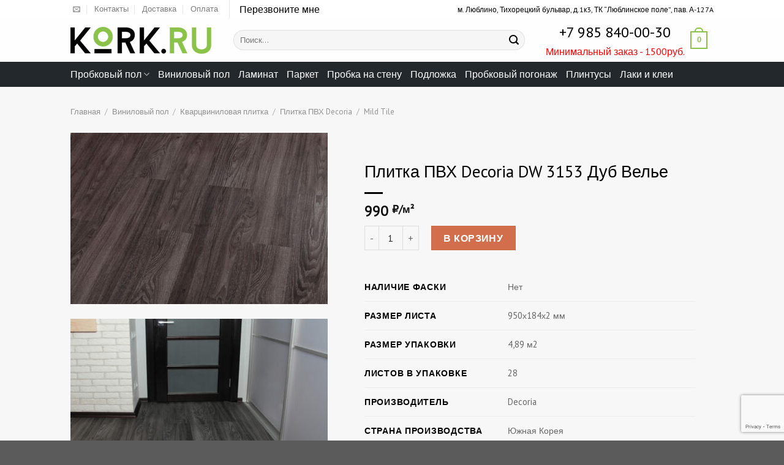

--- FILE ---
content_type: text/html; charset=UTF-8
request_url: https://kork.ru/plitka-pvx-decoria-dw-3153-dub-vele/
body_size: 29913
content:
<!DOCTYPE html><html lang="ru-RU" class="loading-site no-js bg-fill"><head><meta charset="UTF-8" /><link rel="profile" href="http://gmpg.org/xfn/11" /><link rel="pingback" href="https://kork.ru/xmlrpc.php" /> <script>(function(html){html.className = html.className.replace(/\bno-js\b/,'js')})(document.documentElement);</script> <meta name='robots' content='index, follow, max-image-preview:large, max-snippet:-1, max-video-preview:-1' /><meta name="viewport" content="width=device-width, initial-scale=1, maximum-scale=1" /><title>Плитка ПВХ Decoria DW 3153 Дуб Велье купить в Москве | Kork.ru</title><link rel="stylesheet" href="https://kork.ru/wp-content/cache/min/1/7629aca105bd087ead5e2e9ec005a8b6.css" data-minify="1" /><meta name="description" content="Плитка ПВХ Decoria DW 3153 Дуб Велье в Москве по цене 990 рублей. Шоу-Рум, Скидки, Доставка и Самовывоз." /><link rel="canonical" href="https://kork.ru/plitka-pvx-decoria-dw-3153-dub-vele/" /><meta property="og:locale" content="ru_RU" /><meta property="og:type" content="product" /><meta property="og:title" content="Плитка ПВХ Decoria DW 3153 Дуб Велье купить в Москве | Kork.ru" /><meta property="og:description" content="Плитка ПВХ Decoria DW 3153 Дуб Велье в Москве по цене 990 рублей. Шоу-Рум, Скидки, Доставка и Самовывоз." /><meta property="og:url" content="https://kork.ru/plitka-pvx-decoria-dw-3153-dub-vele/" /><meta property="og:site_name" content="Kork.ru" /><meta property="article:modified_time" content="2020-05-04T21:21:57+00:00" /><meta property="og:image" content="https://kork.ru/wp-content/uploads/plitka-pvh-Decoria-DW-3153-Dub-vele-1.jpg" /><meta property="og:image:width" content="1024" /><meta property="og:image:height" content="683" /><meta property="og:image:type" content="image/jpeg" /> <script type="application/ld+json" class="yoast-schema-graph">{"@context":"https://schema.org","@graph":[{"@type":"WebPage","@id":"https://kork.ru/plitka-pvx-decoria-dw-3153-dub-vele/","url":"https://kork.ru/plitka-pvx-decoria-dw-3153-dub-vele/","name":"Плитка ПВХ Decoria DW 3153 Дуб Велье купить в Москве | Kork.ru","isPartOf":{"@id":"/#website"},"primaryImageOfPage":{"@id":"https://kork.ru/plitka-pvx-decoria-dw-3153-dub-vele/#primaryimage"},"image":{"@id":"https://kork.ru/plitka-pvx-decoria-dw-3153-dub-vele/#primaryimage"},"thumbnailUrl":"https://kork.ru/wp-content/uploads/plitka-pvh-Decoria-DW-3153-Dub-vele-1.jpg","datePublished":"2017-03-11T11:10:46+00:00","dateModified":"2020-05-04T21:21:57+00:00","description":"Плитка ПВХ Decoria DW 3153 Дуб Велье в Москве по цене 990 рублей. Шоу-Рум, Скидки, Доставка и Самовывоз.","breadcrumb":{"@id":"https://kork.ru/plitka-pvx-decoria-dw-3153-dub-vele/#breadcrumb"},"inLanguage":"ru-RU","potentialAction":[{"@type":"ReadAction","target":["https://kork.ru/plitka-pvx-decoria-dw-3153-dub-vele/"]}]},{"@type":"ImageObject","inLanguage":"ru-RU","@id":"https://kork.ru/plitka-pvx-decoria-dw-3153-dub-vele/#primaryimage","url":"https://kork.ru/wp-content/uploads/plitka-pvh-Decoria-DW-3153-Dub-vele-1.jpg","contentUrl":"https://kork.ru/wp-content/uploads/plitka-pvh-Decoria-DW-3153-Dub-vele-1.jpg","width":1024,"height":683,"caption":"Плитка ПВХ Decoria DW 3153 Дуб Велье"},{"@type":"BreadcrumbList","@id":"https://kork.ru/plitka-pvx-decoria-dw-3153-dub-vele/#breadcrumb","itemListElement":[{"@type":"ListItem","position":1,"name":"Главная страница","item":"https://kork.ru/"},{"@type":"ListItem","position":2,"name":"Плитка ПВХ Decoria DW 3153 Дуб Велье"}]},{"@type":"WebSite","@id":"/#website","url":"/","name":"Kork.ru","description":"","potentialAction":[{"@type":"SearchAction","target":{"@type":"EntryPoint","urlTemplate":"/?s={search_term_string}"},"query-input":"required name=search_term_string"}],"inLanguage":"ru-RU"}]}</script> <meta property="og:price:amount" content="990" /><meta property="og:price:currency" content="RUB" /><meta property="product:availability" content="instock" /><link rel='dns-prefetch' href='//cdn.jsdelivr.net' /><link href='https://fonts.gstatic.com' crossorigin rel='preconnect' /><link rel='prefetch' href='https://kork.ru/wp-content/themes/flatsome/assets/js/chunk.countup.js?ver=3.16.2' /><link rel='prefetch' href='https://kork.ru/wp-content/themes/flatsome/assets/js/chunk.sticky-sidebar.js?ver=3.16.2' /><link rel='prefetch' href='https://kork.ru/wp-content/themes/flatsome/assets/js/chunk.tooltips.js?ver=3.16.2' /><link rel='prefetch' href='https://kork.ru/wp-content/themes/flatsome/assets/js/chunk.vendors-popups.js?ver=3.16.2' /><link rel='prefetch' href='https://kork.ru/wp-content/themes/flatsome/assets/js/chunk.vendors-slider.js?ver=3.16.2' /><link rel="alternate" type="application/rss+xml" title="Kork.ru &raquo; Лента" href="https://kork.ru/feed/" /><link rel="alternate" type="application/rss+xml" title="Kork.ru &raquo; Лента комментариев" href="https://kork.ru/comments/feed/" /><style id='wp-block-library-inline-css' type='text/css'>:root{--wp-admin-theme-color:#007cba;--wp-admin-theme-color--rgb:0,124,186;--wp-admin-theme-color-darker-10:#006ba1;--wp-admin-theme-color-darker-10--rgb:0,107,161;--wp-admin-theme-color-darker-20:#005a87;--wp-admin-theme-color-darker-20--rgb:0,90,135;--wp-admin-border-width-focus:2px;--wp-block-synced-color:#7a00df;--wp-block-synced-color--rgb:122,0,223}@media (min-resolution:192dpi){:root{--wp-admin-border-width-focus:1.5px}}.wp-element-button{cursor:pointer}:root{--wp--preset--font-size--normal:16px;--wp--preset--font-size--huge:42px}:root .has-very-light-gray-background-color{background-color:#eee}:root .has-very-dark-gray-background-color{background-color:#313131}:root .has-very-light-gray-color{color:#eee}:root .has-very-dark-gray-color{color:#313131}:root .has-vivid-green-cyan-to-vivid-cyan-blue-gradient-background{background:linear-gradient(135deg,#00d084,#0693e3)}:root .has-purple-crush-gradient-background{background:linear-gradient(135deg,#34e2e4,#4721fb 50%,#ab1dfe)}:root .has-hazy-dawn-gradient-background{background:linear-gradient(135deg,#faaca8,#dad0ec)}:root .has-subdued-olive-gradient-background{background:linear-gradient(135deg,#fafae1,#67a671)}:root .has-atomic-cream-gradient-background{background:linear-gradient(135deg,#fdd79a,#004a59)}:root .has-nightshade-gradient-background{background:linear-gradient(135deg,#330968,#31cdcf)}:root .has-midnight-gradient-background{background:linear-gradient(135deg,#020381,#2874fc)}.has-regular-font-size{font-size:1em}.has-larger-font-size{font-size:2.625em}.has-normal-font-size{font-size:var(--wp--preset--font-size--normal)}.has-huge-font-size{font-size:var(--wp--preset--font-size--huge)}.has-text-align-center{text-align:center}.has-text-align-left{text-align:left}.has-text-align-right{text-align:right}#end-resizable-editor-section{display:none}.aligncenter{clear:both}.items-justified-left{justify-content:flex-start}.items-justified-center{justify-content:center}.items-justified-right{justify-content:flex-end}.items-justified-space-between{justify-content:space-between}.screen-reader-text{clip:rect(1px,1px,1px,1px);word-wrap:normal!important;border:0;-webkit-clip-path:inset(50%);clip-path:inset(50%);height:1px;margin:-1px;overflow:hidden;padding:0;position:absolute;width:1px}.screen-reader-text:focus{clip:auto!important;background-color:#ddd;-webkit-clip-path:none;clip-path:none;color:#444;display:block;font-size:1em;height:auto;left:5px;line-height:normal;padding:15px 23px 14px;text-decoration:none;top:5px;width:auto;z-index:100000}html :where(.has-border-color){border-style:solid}html :where([style*=border-top-color]){border-top-style:solid}html :where([style*=border-right-color]){border-right-style:solid}html :where([style*=border-bottom-color]){border-bottom-style:solid}html :where([style*=border-left-color]){border-left-style:solid}html :where([style*=border-width]){border-style:solid}html :where([style*=border-top-width]){border-top-style:solid}html :where([style*=border-right-width]){border-right-style:solid}html :where([style*=border-bottom-width]){border-bottom-style:solid}html :where([style*=border-left-width]){border-left-style:solid}html :where(img[class*=wp-image-]){height:auto;max-width:100%}:where(figure){margin:0 0 1em}html :where(.is-position-sticky){--wp-admin--admin-bar--position-offset:var(--wp-admin--admin-bar--height,0)}@media screen and (max-width:600px){html :where(.is-position-sticky){--wp-admin--admin-bar--position-offset:0}}</style><style id='classic-theme-styles-inline-css' type='text/css'>
/*! This file is auto-generated */
.wp-block-button__link{color:#fff;background-color:#32373c;border-radius:9999px;box-shadow:none;text-decoration:none;padding:calc(.667em + 2px) calc(1.333em + 2px);font-size:1.125em}.wp-block-file__button{background:#32373c;color:#fff;text-decoration:none}</style><style id='woocommerce-inline-inline-css' type='text/css'>.woocommerce form .form-row .required{visibility:visible}</style><style id='popup-maker-site-inline-css' type='text/css'>@import url(//fonts.googleapis.com/css?family=Montserrat|Acme);.pum-theme-52632,.pum-theme-content-only{background-color:rgba(0,0,0,.7)}.pum-theme-52632 .pum-container,.pum-theme-content-only .pum-container{padding:0;border-radius:0;border:1px none #000;box-shadow:0 0 0 0 rgba(2,2,2,0)}.pum-theme-52632 .pum-title,.pum-theme-content-only .pum-title{color:#000;text-align:left;text-shadow:0 0 0 rgba(2,2,2,.23);font-family:inherit;font-weight:400;font-size:32px;line-height:36px}.pum-theme-52632 .pum-content,.pum-theme-content-only .pum-content{color:#8c8c8c;font-family:inherit;font-weight:400}.pum-theme-52632 .pum-content+.pum-close,.pum-theme-content-only .pum-content+.pum-close{position:absolute;height:18px;width:18px;left:auto;right:7px;bottom:auto;top:7px;padding:0;color:#000;font-family:inherit;font-weight:700;font-size:20px;line-height:20px;border:1px none #fff;border-radius:15px;box-shadow:0 0 0 0 rgba(2,2,2,0);text-shadow:0 0 0 rgba(0,0,0,0);background-color:rgba(255,255,255,0)}.pum-theme-51223,.pum-theme-floating-bar{background-color:rgba(255,255,255,0)}.pum-theme-51223 .pum-container,.pum-theme-floating-bar .pum-container{padding:8px;border-radius:0;border:1px none #000;box-shadow:1px 1px 3px 0 rgba(2,2,2,.23);background-color:rgba(238,246,252,1)}.pum-theme-51223 .pum-title,.pum-theme-floating-bar .pum-title{color:#505050;text-align:left;text-shadow:0 0 0 rgba(2,2,2,.23);font-family:inherit;font-weight:400;font-size:32px;line-height:36px}.pum-theme-51223 .pum-content,.pum-theme-floating-bar .pum-content{color:#505050;font-family:inherit;font-weight:400}.pum-theme-51223 .pum-content+.pum-close,.pum-theme-floating-bar .pum-content+.pum-close{position:absolute;height:18px;width:18px;left:auto;right:5px;bottom:auto;top:50%;padding:0;color:#505050;font-family:Sans-Serif;font-weight:700;font-size:15px;line-height:18px;border:1px solid #505050;border-radius:15px;box-shadow:0 0 0 0 rgba(2,2,2,0);text-shadow:0 0 0 rgba(0,0,0,0);background-color:rgba(255,255,255,0);transform:translate(0,-50%)}.pum-theme-696,.pum-theme-%d1%82%d0%b5%d0%bc%d0%b0-%d0%bf%d0%be-%d1%83%d0%bc%d0%be%d0%bb%d1%87%d0%b0%d0%bd%d0%b8%d1%8e{background-color:rgba(255,255,255,1)}.pum-theme-696 .pum-container,.pum-theme-%d1%82%d0%b5%d0%bc%d0%b0-%d0%bf%d0%be-%d1%83%d0%bc%d0%be%d0%bb%d1%87%d0%b0%d0%bd%d0%b8%d1%8e .pum-container{padding:18px;border-radius:0;border:1px none #000;box-shadow:1px 1px 3px 0 rgba(2,2,2,.23);background-color:rgba(249,249,249,1)}.pum-theme-696 .pum-title,.pum-theme-%d1%82%d0%b5%d0%bc%d0%b0-%d0%bf%d0%be-%d1%83%d0%bc%d0%be%d0%bb%d1%87%d0%b0%d0%bd%d0%b8%d1%8e .pum-title{color:#000;text-align:left;text-shadow:0 0 0 rgba(2,2,2,.23);font-family:inherit;font-weight:inherit;font-size:32px;font-style:normal;line-height:36px}.pum-theme-696 .pum-content,.pum-theme-%d1%82%d0%b5%d0%bc%d0%b0-%d0%bf%d0%be-%d1%83%d0%bc%d0%be%d0%bb%d1%87%d0%b0%d0%bd%d0%b8%d1%8e .pum-content{color:#8c8c8c;font-family:inherit;font-weight:inherit;font-style:normal}.pum-theme-696 .pum-content+.pum-close,.pum-theme-%d1%82%d0%b5%d0%bc%d0%b0-%d0%bf%d0%be-%d1%83%d0%bc%d0%be%d0%bb%d1%87%d0%b0%d0%bd%d0%b8%d1%8e .pum-content+.pum-close{position:absolute;height:auto;width:auto;left:auto;right:0;bottom:auto;top:0;padding:8px;color:#fff;font-family:inherit;font-weight:inherit;font-size:12px;font-style:normal;line-height:14px;border:1px none #fff;border-radius:0;box-shadow:0 0 0 0 rgba(2,2,2,.23);text-shadow:0 0 0 rgba(0,0,0,.23);background-color:rgba(0,183,205,1)}.pum-theme-697,.pum-theme-lightbox{background-color:rgba(0,0,0,.6)}.pum-theme-697 .pum-container,.pum-theme-lightbox .pum-container{padding:18px;border-radius:3px;border:8px solid #000;box-shadow:0 0 30px 0 rgba(2,2,2,1);background-color:rgba(255,255,255,1)}.pum-theme-697 .pum-title,.pum-theme-lightbox .pum-title{color:#000;text-align:left;text-shadow:0 0 0 rgba(2,2,2,.23);font-family:inherit;font-size:32px;line-height:36px}.pum-theme-697 .pum-content,.pum-theme-lightbox .pum-content{color:#000;font-family:inherit}.pum-theme-697 .pum-content+.pum-close,.pum-theme-lightbox .pum-content+.pum-close{position:absolute;height:30px;width:30px;left:auto;right:-24px;bottom:auto;top:-24px;padding:0;color:#fff;font-family:inherit;font-size:24px;line-height:26px;border:2px solid #fff;border-radius:30px;box-shadow:0 0 15px 1px rgba(2,2,2,.75);text-shadow:0 0 0 rgba(0,0,0,.23);background-color:rgba(0,0,0,1)}.pum-theme-698,.pum-theme-enterprise-blue{background-color:rgba(0,0,0,.7)}.pum-theme-698 .pum-container,.pum-theme-enterprise-blue .pum-container{padding:28px;border-radius:5px;border:1px none #000;box-shadow:0 10px 25px 4px rgba(2,2,2,.5);background-color:rgba(255,255,255,1)}.pum-theme-698 .pum-title,.pum-theme-enterprise-blue .pum-title{color:#315b7c;text-align:left;text-shadow:0 0 0 rgba(2,2,2,.23);font-family:inherit;font-size:34px;line-height:36px}.pum-theme-698 .pum-content,.pum-theme-enterprise-blue .pum-content{color:#2d2d2d;font-family:inherit}.pum-theme-698 .pum-content+.pum-close,.pum-theme-enterprise-blue .pum-content+.pum-close{position:absolute;height:28px;width:28px;left:auto;right:8px;bottom:auto;top:8px;padding:4px;color:#fff;font-family:inherit;font-size:20px;line-height:20px;border:1px none #fff;border-radius:42px;box-shadow:0 0 0 0 rgba(2,2,2,.23);text-shadow:0 0 0 rgba(0,0,0,.23);background-color:rgba(49,91,124,1)}.pum-theme-699,.pum-theme-hello-box{background-color:rgba(0,0,0,.75)}.pum-theme-699 .pum-container,.pum-theme-hello-box .pum-container{padding:30px;border-radius:80px;border:14px solid #81d742;box-shadow:0 0 0 0 rgba(2,2,2,0);background-color:rgba(255,255,255,1)}.pum-theme-699 .pum-title,.pum-theme-hello-box .pum-title{color:#2d2d2d;text-align:left;text-shadow:0 0 0 rgba(2,2,2,.23);font-family:Montserrat;font-size:32px;line-height:36px}.pum-theme-699 .pum-content,.pum-theme-hello-box .pum-content{color:#2d2d2d;font-family:inherit}.pum-theme-699 .pum-content+.pum-close,.pum-theme-hello-box .pum-content+.pum-close{position:absolute;height:auto;width:auto;left:auto;right:-30px;bottom:auto;top:-30px;padding:0;color:#2d2d2d;font-family:inherit;font-size:32px;line-height:28px;border:1px none #fff;border-radius:28px;box-shadow:0 0 0 0 rgba(2,2,2,.23);text-shadow:0 0 0 rgba(0,0,0,.23);background-color:rgba(255,255,255,1)}.pum-theme-700,.pum-theme-cutting-edge{background-color:rgba(0,0,0,.5)}.pum-theme-700 .pum-container,.pum-theme-cutting-edge .pum-container{padding:18px;border-radius:0;border:1px none #000;box-shadow:0 10px 25px 0 rgba(2,2,2,.5);background-color:rgba(30,115,190,1)}.pum-theme-700 .pum-title,.pum-theme-cutting-edge .pum-title{color:#fff;text-align:left;text-shadow:0 0 0 rgba(2,2,2,.23);font-family:Sans-Serif;font-size:26px;line-height:28px}.pum-theme-700 .pum-content,.pum-theme-cutting-edge .pum-content{color:#fff;font-family:inherit}.pum-theme-700 .pum-content+.pum-close,.pum-theme-cutting-edge .pum-content+.pum-close{position:absolute;height:24px;width:24px;left:auto;right:0;bottom:auto;top:0;padding:0;color:#1e73be;font-family:inherit;font-size:32px;line-height:24px;border:1px none #fff;border-radius:0;box-shadow:-1px 1px 1px 0 rgba(2,2,2,.1);text-shadow:-1px 1px 1px rgba(0,0,0,.1);background-color:rgba(238,238,34,1)}.pum-theme-701,.pum-theme-framed-border{background-color:rgba(255,255,255,.5)}.pum-theme-701 .pum-container,.pum-theme-framed-border .pum-container{padding:18px;border-radius:0;border:20px outset #d33;box-shadow:1px 1px 3px 0 rgba(2,2,2,.97) inset;background-color:rgba(255,251,239,1)}.pum-theme-701 .pum-title,.pum-theme-framed-border .pum-title{color:#000;text-align:left;text-shadow:0 0 0 rgba(2,2,2,.23);font-family:inherit;font-size:32px;line-height:36px}.pum-theme-701 .pum-content,.pum-theme-framed-border .pum-content{color:#2d2d2d;font-family:inherit}.pum-theme-701 .pum-content+.pum-close,.pum-theme-framed-border .pum-content+.pum-close{position:absolute;height:20px;width:20px;left:auto;right:-20px;bottom:auto;top:-20px;padding:0;color:#fff;font-family:Acme;font-size:20px;line-height:20px;border:1px none #fff;border-radius:0;box-shadow:0 0 0 0 rgba(2,2,2,.23);text-shadow:0 0 0 rgba(0,0,0,.23);background-color:rgba(0,0,0,.55)}#pum-55478{z-index:1999999999}#pum-55476{z-index:1999999999}#pum-51224{z-index:1999999999}</style><style id='flatsome-main-inline-css' type='text/css'>@font-face{font-family:"fl-icons";font-display:block;src:url(https://kork.ru/wp-content/themes/flatsome/assets/css/icons/fl-icons.eot?v=3.16.2);src:url(https://kork.ru/wp-content/themes/flatsome/assets/css/icons/fl-icons.eot#iefix?v=3.16.2) format("embedded-opentype"),url(https://kork.ru/wp-content/themes/flatsome/assets/css/icons/fl-icons.woff2?v=3.16.2) format("woff2"),url(https://kork.ru/wp-content/themes/flatsome/assets/css/icons/fl-icons.ttf?v=3.16.2) format("truetype"),url(https://kork.ru/wp-content/themes/flatsome/assets/css/icons/fl-icons.woff?v=3.16.2) format("woff"),url(https://kork.ru/wp-content/themes/flatsome/assets/css/icons/fl-icons.svg?v=3.16.2#fl-icons) format("svg")}</style> <script type="text/javascript" src="https://kork.ru/wp-includes/js/jquery/jquery.min.js" id="jquery-core-js"></script> <style>.pseudo-clearfy-link{color:#008acf;cursor:pointer}.pseudo-clearfy-link:hover{text-decoration:none}</style><meta name="generator" content="Saphali Lite 1.9.2" /><style></style><style>.bg{opacity:0;transition:opacity 1s;-webkit-transition:opacity 1s}.bg-loaded{opacity:1}</style> <script type="text/javascript" >(function(m,e,t,r,i,k,a){m[i]=m[i]||function(){(m[i].a=m[i].a||[]).push(arguments)};
   m[i].l=1*new Date();k=e.createElement(t),a=e.getElementsByTagName(t)[0],k.async=1,k.src=r,a.parentNode.insertBefore(k,a)})
   (window, document, "script", "https://mc.yandex.ru/metrika/tag.js", "ym");

   ym(42150019, "init", {
        clickmap:true,
        trackLinks:true,
        accurateTrackBounce:true,
        webvisor:true,
        trackHash:true
   });</script> <noscript><div><img src="https://mc.yandex.ru/watch/42150019" style="position:absolute; left:-9999px;" alt="" /></div></noscript>  <script src="https://kit.fontawesome.com/661cb568c0.js" crossorigin="anonymous" defer></script>  <script type="text/javascript">var _tmr = window._tmr || (window._tmr = []);
_tmr.push({id: "3175240", type: "pageView", start: (new Date()).getTime()});
(function (d, w, id) {
  if (d.getElementById(id)) return;
  var ts = d.createElement("script"); ts.type = "text/javascript"; ts.async = true; ts.id = id;
  ts.src = "https://top-fwz1.mail.ru/js/code.js";
  var f = function () {var s = d.getElementsByTagName("script")[0]; s.parentNode.insertBefore(ts, s);};
  if (w.opera == "[object Opera]") { d.addEventListener("DOMContentLoaded", f, false); } else { f(); }
})(document, window, "topmailru-code");</script><noscript><div> <img src="https://top-fwz1.mail.ru/counter?id=3175240;js=na" style="border:0;position:absolute;left:-9999px;" alt="Top.Mail.Ru" /></div></noscript><div class ="counters"> <a href="//www.liveinternet.ru/click" target="_blank"><img id="licntCF8D" width="31" height="31" style="border:0" title="LiveInternet" src="data:image/svg+xml,%3Csvg%20xmlns='http://www.w3.org/2000/svg'%20viewBox='0%200%2031%2031'%3E%3C/svg%3E" alt="" data-lazy-src="[data-uri]"/><noscript><img id="licntCF8D" width="31" height="31" style="border:0" title="LiveInternet" src="[data-uri]" alt=""/></noscript></a><script>(function(d,s){d.getElementById("licntCF8D").src=
"//counter.yadro.ru/hit?t45.6;r"+escape(d.referrer)+
((typeof(s)=="undefined")?"":";s"+s.width+"*"+s.height+"*"+
(s.colorDepth?s.colorDepth:s.pixelDepth))+";u"+escape(d.URL)+
";h"+escape(d.title.substring(0,150))+";"+Math.random()})
(document,screen)</script></div>  <script>(function (w, d, c) {
    (w[c] = w[c] || []).push(function() {
        var options = {
            project: 7063101,
        };
        try {
            w.top100Counter = new top100(options);
        } catch(e) { }
    });
    var n = d.getElementsByTagName("script")[0],
    s = d.createElement("script"),
    f = function () { n.parentNode.insertBefore(s, n); };
    s.type = "text/javascript";
    s.async = true;
    s.src =
    (d.location.protocol == "https:" ? "https:" : "http:") +
    "//st.top100.ru/top100/top100.js";

    if (w.opera == "[object Opera]") {
    d.addEventListener("DOMContentLoaded", f, false);
} else { f(); }
})(window, document, "_top100q");</script> <noscript> <img src="//counter.rambler.ru/top100.cnt?pid=7063101" alt="Топ-100" /> </noscript> <noscript><style>.woocommerce-product-gallery{opacity:1!important}</style></noscript><link rel="icon" href="https://kork.ru/wp-content/uploads/favicon32.png" sizes="32x32" /><link rel="icon" href="https://kork.ru/wp-content/uploads/favicon32.png" sizes="192x192" /><link rel="apple-touch-icon" href="https://kork.ru/wp-content/uploads/favicon32.png" /><meta name="msapplication-TileImage" content="https://kork.ru/wp-content/uploads/favicon32.png" /><style id="custom-css" type="text/css">:root{--primary-color:#8bc24a}.sticky-add-to-cart--active,#wrapper,#main,#main.dark{background-color:#f7f7f7}.header-main{height:71px}#logo img{max-height:71px}#logo{width:236px}.header-bottom{min-height:20px}.header-top{min-height:20px}.transparent .header-main{height:30px}.transparent #logo img{max-height:30px}.has-transparent+.page-title:first-of-type,.has-transparent+#main>.page-title,.has-transparent+#main>div>.page-title,.has-transparent+#main .page-header-wrapper:first-of-type .page-title{padding-top:110px}.header.show-on-scroll,.stuck .header-main{height:70px!important}.stuck #logo img{max-height:70px!important}.search-form{width:94%}.header-bg-color{background-color:rgba(255,255,255,.9)}.header-bottom{background-color:#23282c}.header-main .nav>li>a{line-height:17px}.header-bottom-nav>li>a{line-height:21px}@media (max-width:549px){.header-main{height:60px}#logo img{max-height:60px}}.nav-dropdown-has-arrow.nav-dropdown-has-border li.has-dropdown:before{border-bottom-color:#9b9b9b}.nav .nav-dropdown{border-color:#9b9b9b}.nav-dropdown{border-radius:3px}.nav-dropdown{font-size:90%}.nav-dropdown-has-arrow li.has-dropdown:after{border-bottom-color:#fff}.nav .nav-dropdown{background-color:#fff}.header-top{background-color:#ffffff!important}.accordion-title.active,.has-icon-bg .icon .icon-inner,.logo a,.primary.is-underline,.primary.is-link,.badge-outline .badge-inner,.nav-outline>li.active>a,.nav-outline>li.active>a,.cart-icon strong,[data-color='primary'],.is-outline.primary{color:#8bc24a}[data-text-color="primary"]{color:#8bc24a!important}[data-text-bg="primary"]{background-color:#8bc24a}.scroll-to-bullets a,.featured-title,.label-new.menu-item>a:after,.nav-pagination>li>.current,.nav-pagination>li>span:hover,.nav-pagination>li>a:hover,.has-hover:hover .badge-outline .badge-inner,button[type="submit"],.button.wc-forward:not(.checkout):not(.checkout-button),.button.submit-button,.button.primary:not(.is-outline),.featured-table .title,.is-outline:hover,.has-icon:hover .icon-label,.nav-dropdown-bold .nav-column li>a:hover,.nav-dropdown.nav-dropdown-bold>li>a:hover,.nav-dropdown-bold.dark .nav-column li>a:hover,.nav-dropdown.nav-dropdown-bold.dark>li>a:hover,.header-vertical-menu__opener,.is-outline:hover,.tagcloud a:hover,.grid-tools a,input[type='submit']:not(.is-form),.box-badge:hover .box-text,input.button.alt,.nav-box>li>a:hover,.nav-box>li.active>a,.nav-pills>li.active>a,.current-dropdown .cart-icon strong,.cart-icon:hover strong,.nav-line-bottom>li>a:before,.nav-line-grow>li>a:before,.nav-line>li>a:before,.banner,.header-top,.slider-nav-circle .flickity-prev-next-button:hover svg,.slider-nav-circle .flickity-prev-next-button:hover .arrow,.primary.is-outline:hover,.button.primary:not(.is-outline),input[type='submit'].primary,input[type='submit'].primary,input[type='reset'].button,input[type='button'].primary,.badge-inner{background-color:#8bc24a}.nav-vertical.nav-tabs>li.active>a,.scroll-to-bullets a.active,.nav-pagination>li>.current,.nav-pagination>li>span:hover,.nav-pagination>li>a:hover,.has-hover:hover .badge-outline .badge-inner,.accordion-title.active,.featured-table,.is-outline:hover,.tagcloud a:hover,blockquote,.has-border,.cart-icon strong:after,.cart-icon strong,.blockUI:before,.processing:before,.loading-spin,.slider-nav-circle .flickity-prev-next-button:hover svg,.slider-nav-circle .flickity-prev-next-button:hover .arrow,.primary.is-outline:hover{border-color:#8bc24a}.nav-tabs>li.active>a{border-top-color:#8bc24a}.widget_shopping_cart_content .blockUI.blockOverlay:before{border-left-color:#8bc24a}.woocommerce-checkout-review-order .blockUI.blockOverlay:before{border-left-color:#8bc24a}.slider .flickity-prev-next-button:hover svg,.slider .flickity-prev-next-button:hover .arrow{fill:#8bc24a}.primary:focus-visible,.submit-button:focus-visible,button[type="submit"]:focus-visible{outline-color:#8bc24a!important}body{color:#000}h1,h2,h3,h4,h5,h6,.heading-font{color:#000}body{font-size:100%}@media screen and (max-width:549px){body{font-size:100%}}body{font-family:"PT Sans",sans-serif}body{font-weight:400;font-style:normal}.nav>li>a{font-family:"PT Sans",sans-serif}.mobile-sidebar-levels-2 .nav>li>ul>li>a{font-family:"PT Sans",sans-serif}.nav>li>a,.mobile-sidebar-levels-2 .nav>li>ul>li>a{font-weight:400;font-style:normal}h1,h2,h3,h4,h5,h6,.heading-font,.off-canvas-center .nav-sidebar.nav-vertical>li>a{font-family:"PT Sans",sans-serif}h1,h2,h3,h4,h5,h6,.heading-font,.banner h1,.banner h2{font-weight:400;font-style:normal}.alt-font{font-family:"PT Sans",sans-serif}.alt-font{font-weight:400!important;font-style:normal!important}.breadcrumbs{text-transform:none}.nav>li>a,.links>li>a{text-transform:none}.section-title span{text-transform:none}h3.widget-title,span.widget-title{text-transform:none}.header:not(.transparent) .header-nav-main.nav>li>a{color:#fff}.header:not(.transparent) .header-bottom-nav.nav>li>a{color:#fff}.header:not(.transparent) .header-bottom-nav.nav>li>a:hover,.header:not(.transparent) .header-bottom-nav.nav>li.active>a,.header:not(.transparent) .header-bottom-nav.nav>li.current>a,.header:not(.transparent) .header-bottom-nav.nav>li>a.active,.header:not(.transparent) .header-bottom-nav.nav>li>a.current{color:#81d742}.header-bottom-nav.nav-line-bottom>li>a:before,.header-bottom-nav.nav-line-grow>li>a:before,.header-bottom-nav.nav-line>li>a:before,.header-bottom-nav.nav-box>li>a:hover,.header-bottom-nav.nav-box>li.active>a,.header-bottom-nav.nav-pills>li>a:hover,.header-bottom-nav.nav-pills>li.active>a{color:#FFF!important;background-color:#81d742}.is-divider{background-color:#000}.shop-page-title.featured-title .title-overlay{background-color:#e8e8e8}@media screen and (min-width:550px){.products .box-vertical .box-image{min-width:180px!important;width:180px!important}}.page-title-small+main .product-container>.row{padding-top:0}.nav-vertical-fly-out>li+li{border-top-width:1px;border-top-style:solid}.product_cat-probkovyj-pol span.woocommerce-Price-currencySymbol:after{content:"/м²"}.product_cat-vinilovyj-pol span.woocommerce-Price-currencySymbol:after{content:"/м²"}.product_cat-tekhnicheskaya-probka-v-rulonah span.woocommerce-Price-currencySymbol:after{content:"/м²"}.product_cat-tekhnicheskaya-probka-v-listah span.woocommerce-Price-currencySymbol:after{content:"/лист"}.product_cat-probka-na-stenu span.woocommerce-Price-currencySymbol:after{content:"/м²"}.product_cat-probkovyj-pogonazh span.woocommerce-Price-currencySymbol:after{content:"/шт."}.product_cat-plintusy span.woocommerce-Price-currencySymbol:after{content:"/м.п."}.nav-dropdown{min-width:180px;padding:5px 0 5px}h2{font-size:1.3em}.amount::before{content:''}.counters{display:none}ul.doplinks{padding-top:20px}ul.doplinks li{display:inline-block;margin-right:15px;border:1px solid #000;padding:10px;border-radius:10px;margin-bottom:10px}.count{display:none}span.woocommerce-Price-amount{font-size:23px!important}.entry-summary h2{display:none}ul.product-cats li{display:block;width:33%;float:left;text-align:center}li.category{border:1px solid #F2F2F2;margin-bottom:0;padding-top:10px;padding-bottom:10px}ul.product-cats{clear:both}.products{padding-top:15px}.row{clear:both}.gallery{margin-top:50px}@media only screen and (max-device-width:480px){ul.product-cats li{display:block;width:49%;float:left}ul.product-cats{clear:both;margin:0 0 10px}.row{clear:both}}a.popmake-51224{font-size:1.0em!important;color:black!important;text-align:center!important;}.label-new.menu-item>a:after{content:"Новое"}.label-hot.menu-item>a:after{content:"Горячее предложение"}.label-sale.menu-item>a:after{content:"Распродажа"}.label-popular.menu-item>a:after{content:"Самые популярные"}</style><style id="kirki-inline-styles">@font-face{font-family:'PT Sans';font-style:normal;font-weight:400;font-display:swap;src:url(https://kork.ru/wp-content/fonts/pt-sans/font) format('woff');unicode-range:U+0460-052F,U+1C80-1C8A,U+20B4,U+2DE0-2DFF,U+A640-A69F,U+FE2E-FE2F}@font-face{font-family:'PT Sans';font-style:normal;font-weight:400;font-display:swap;src:url(https://kork.ru/wp-content/fonts/pt-sans/font) format('woff');unicode-range:U+0301,U+0400-045F,U+0490-0491,U+04B0-04B1,U+2116}@font-face{font-family:'PT Sans';font-style:normal;font-weight:400;font-display:swap;src:url(https://kork.ru/wp-content/fonts/pt-sans/font) format('woff');unicode-range:U+0100-02BA,U+02BD-02C5,U+02C7-02CC,U+02CE-02D7,U+02DD-02FF,U+0304,U+0308,U+0329,U+1D00-1DBF,U+1E00-1E9F,U+1EF2-1EFF,U+2020,U+20A0-20AB,U+20AD-20C0,U+2113,U+2C60-2C7F,U+A720-A7FF}@font-face{font-family:'PT Sans';font-style:normal;font-weight:400;font-display:swap;src:url(https://kork.ru/wp-content/fonts/pt-sans/font) format('woff');unicode-range:U+0000-00FF,U+0131,U+0152-0153,U+02BB-02BC,U+02C6,U+02DA,U+02DC,U+0304,U+0308,U+0329,U+2000-206F,U+20AC,U+2122,U+2191,U+2193,U+2212,U+2215,U+FEFF,U+FFFD}</style><noscript><style id="rocket-lazyload-nojs-css">.rll-youtube-player,[data-lazy-src]{display:none!important}</style></noscript></head><body class="product-template-default single single-product postid-1844 woocommerce woocommerce-page woocommerce-no-js full-width bg-fill lightbox nav-dropdown-has-shadow nav-dropdown-has-border"> <a class="skip-link screen-reader-text" href="#main">Skip to content</a><div id="wrapper"><header id="header" class="header has-sticky sticky-fade"><div class="header-wrapper"><div id="top-bar" class="header-top hide-for-sticky"><div class="flex-row container"><div class="flex-col hide-for-medium flex-left"><ul class="nav nav-left medium-nav-center nav-small nav-divided"><li class="html header-social-icons ml-0"><div class="social-icons follow-icons" ><a href="mailto:info@kork.ru" data-label="E-mail" rel="nofollow" class="icon plain email tooltip" title="Отправить на e-mail" aria-label="Отправить на e-mail"><i class="icon-envelop" ></i></a></div></li><li id="menu-item-6387" class="menu-item menu-item-type-post_type menu-item-object-page menu-item-6387 menu-item-design-default"><a href="https://kork.ru/kontakti/" class="nav-top-link">Контакты</a></li><li id="menu-item-6388" class="menu-item menu-item-type-post_type menu-item-object-page menu-item-6388 menu-item-design-default"><a href="https://kork.ru/dostavka-i-oplata/" class="nav-top-link">Доставка</a></li><li id="menu-item-6386" class="menu-item menu-item-type-post_type menu-item-object-page menu-item-6386 menu-item-design-default"><a href="https://kork.ru/oplata/" class="nav-top-link">Оплата</a></li><li class="header-divider"></li><li class="html custom html_top_right_text"><font size="3><a href="#" class="popmake-51224">Перезвоните мне</a></font></li></ul></div><div class="flex-col hide-for-medium flex-center"><ul class="nav nav-center nav-small nav-divided"></ul></div><div class="flex-col hide-for-medium flex-right"><ul class="nav top-bar-nav nav-right nav-small nav-divided"><li class="html custom html_topbar_right">м. Люблино, Тихорецкий бульвар, д.1к3, ТК “Люблинское поле”, пав. А-127A</li></ul></div><div class="flex-col show-for-medium flex-grow"><ul class="nav nav-center nav-small mobile-nav nav-divided"><li class="html custom html_topbar_left"><p align="center"><font size="5">+7 985 840-00-30</font></p> <font size="3" color="red" >Минимальный заказ - 1500руб.</font></li></ul></div></div></div><div id="masthead" class="header-main hide-for-sticky"><div class="header-inner flex-row container logo-left medium-logo-center" role="navigation"><div id="logo" class="flex-col logo"> <a href="https://kork.ru/" title="Kork.ru" rel="home"> <img width="230" height="44" src="data:image/svg+xml,%3Csvg%20xmlns='http://www.w3.org/2000/svg'%20viewBox='0%200%20230%2044'%3E%3C/svg%3E" class="header_logo header-logo" alt="Kork.ru" data-lazy-src="https://kork.ru/wp-content/uploads/korkru.png"/><noscript><img width="230" height="44" src="https://kork.ru/wp-content/uploads/korkru.png" class="header_logo header-logo" alt="Kork.ru"/></noscript><img width="230" height="44" src="data:image/svg+xml,%3Csvg%20xmlns='http://www.w3.org/2000/svg'%20viewBox='0%200%20230%2044'%3E%3C/svg%3E" class="header-logo-dark" alt="Kork.ru" data-lazy-src="https://kork.ru/wp-content/uploads/korkru.png"/><noscript><img width="230" height="44" src="https://kork.ru/wp-content/uploads/korkru.png" class="header-logo-dark" alt="Kork.ru"/></noscript></a></div><div class="flex-col show-for-medium flex-left"><ul class="mobile-nav nav nav-left "><li class="nav-icon has-icon"> <a href="#" data-open="#main-menu" data-pos="left" data-bg="main-menu-overlay" data-color="" class="is-small" aria-label="Menu" aria-controls="main-menu" aria-expanded="false"> <i class="icon-menu" ></i> <span class="menu-title uppercase hide-for-small">Menu</span> </a></li></ul></div><div class="flex-col hide-for-medium flex-left flex-grow"><ul class="header-nav header-nav-main nav nav-left nav-pills nav-uppercase" ><li class="header-search-form search-form html relative has-icon"><div class="header-search-form-wrapper"><div class="searchform-wrapper ux-search-box relative form-flat is-normal"><form role="search" method="get" class="searchform" action="https://kork.ru/"><div class="flex-row relative"><div class="flex-col flex-grow"> <label class="screen-reader-text" for="woocommerce-product-search-field-0">Искать:</label> <input type="search" id="woocommerce-product-search-field-0" class="search-field mb-0" placeholder="Поиск&hellip;" value="" name="s" /> <input type="hidden" name="post_type" value="product" /></div><div class="flex-col"> <button type="submit" value="Поиск" class="ux-search-submit submit-button secondary button icon mb-0" aria-label="Submit"> <i class="icon-search" ></i> </button></div></div><div class="live-search-results text-left z-top"></div></form></div></div></li></ul></div><div class="flex-col hide-for-medium flex-right"><ul class="header-nav header-nav-main nav nav-right nav-pills nav-uppercase"><li class="html custom html_topbar_left"><p align="center"><font size="5">+7 985 840-00-30</font></p> <font size="3" color="red" >Минимальный заказ - 1500руб.</font></li><li class="cart-item has-icon has-dropdown"> <a href="https://kork.ru/korzina/" title="Корзина" class="header-cart-link is-small"> <span class="cart-icon image-icon"> <strong>0</strong> </span> </a><ul class="nav-dropdown nav-dropdown-simple"><li class="html widget_shopping_cart"><div class="widget_shopping_cart_content"><p class="woocommerce-mini-cart__empty-message">Корзина пуста.</p></div></li></ul></li></ul></div><div class="flex-col show-for-medium flex-right"><ul class="mobile-nav nav nav-right "><li class="cart-item has-icon"> <a href="https://kork.ru/korzina/" class="header-cart-link off-canvas-toggle nav-top-link is-small" data-open="#cart-popup" data-class="off-canvas-cart" title="Корзина" data-pos="right"> <span class="cart-icon image-icon"> <strong>0</strong> </span> </a><div id="cart-popup" class="mfp-hide widget_shopping_cart"><div class="cart-popup-inner inner-padding"><div class="cart-popup-title text-center"><h4 class="uppercase">Корзина</h4><div class="is-divider"></div></div><div class="widget_shopping_cart_content"><p class="woocommerce-mini-cart__empty-message">Корзина пуста.</p></div><div class="cart-sidebar-content relative"></div></div></div></li></ul></div></div><div class="container"><div class="top-divider full-width"></div></div></div><div id="wide-nav" class="header-bottom wide-nav nav-dark hide-for-medium"><div class="flex-row container"><div class="flex-col hide-for-medium flex-left"><ul class="nav header-nav header-bottom-nav nav-left nav-size-large"><li id="menu-item-6378" class="menu-item menu-item-type-taxonomy menu-item-object-product_cat menu-item-has-children menu-item-6378 menu-item-design-default has-dropdown"><a href="https://kork.ru/probkovyj-pol/" class="nav-top-link" aria-expanded="false" aria-haspopup="menu">Пробковый пол<i class="icon-angle-down" ></i></a><ul class="sub-menu nav-dropdown nav-dropdown-simple"><li id="menu-item-55525" class="menu-item menu-item-type-taxonomy menu-item-object-product_cat menu-item-55525"><a href="https://kork.ru/probkovyj-laminat/">Пробковый ламинат</a></li><li id="menu-item-55526" class="menu-item menu-item-type-taxonomy menu-item-object-product_cat menu-item-55526"><a href="https://kork.ru/kleevoj-probkovyj-pol/">Клеевой пробковый пол</a></li><li id="menu-item-55522" class="menu-item menu-item-type-taxonomy menu-item-object-product_cat menu-item-55522"><a href="https://kork.ru/probkovyj-laminat-corkstyle/">Пробковый ламинат Corkstyle</a></li><li id="menu-item-55523" class="menu-item menu-item-type-taxonomy menu-item-object-product_cat menu-item-55523"><a href="https://kork.ru/probkovyj-laminat-wicanders/">Пробковый ламинат Wicanders</a></li><li id="menu-item-55521" class="menu-item menu-item-type-taxonomy menu-item-object-product_cat menu-item-55521"><a href="https://kork.ru/probkovyj-laminat-33-klass/">Пробковый ламинат 33 класс</a></li><li id="menu-item-55524" class="menu-item menu-item-type-taxonomy menu-item-object-product_cat menu-item-55524"><a href="https://kork.ru/probkovyj-pol-pod-derevo/">Пробковый пол под дерево</a></li></ul></li><li id="menu-item-6377" class="menu-item menu-item-type-taxonomy menu-item-object-product_cat menu-item-6377 menu-item-design-default"><a href="https://kork.ru/vinilovyj-pol/" class="nav-top-link">Виниловый пол</a></li><li id="menu-item-54869" class="menu-item menu-item-type-custom menu-item-object-custom menu-item-54869 menu-item-design-default"><a href="https://kork.ru/laminat/" class="nav-top-link">Ламинат</a></li><li id="menu-item-54880" class="menu-item menu-item-type-taxonomy menu-item-object-product_cat menu-item-54880 menu-item-design-default"><a href="https://kork.ru/parket/" class="nav-top-link">Паркет</a></li><li id="menu-item-6381" class="menu-item menu-item-type-taxonomy menu-item-object-product_cat current_page_parent menu-item-6381 menu-item-design-default"><a href="https://kork.ru/probka-na-stenu/" class="nav-top-link">Пробка на стену</a></li><li id="menu-item-54868" class="menu-item menu-item-type-custom menu-item-object-custom menu-item-54868 menu-item-design-default"><a href="https://kork.ru/podlozhka/" class="nav-top-link">Подложка</a></li><li id="menu-item-6383" class="menu-item menu-item-type-taxonomy menu-item-object-product_cat menu-item-6383 menu-item-design-default"><a href="https://kork.ru/probkovyj-pogonazh/" class="nav-top-link">Пробковый погонаж</a></li><li id="menu-item-6379" class="menu-item menu-item-type-taxonomy menu-item-object-product_cat menu-item-6379 menu-item-design-default"><a href="https://kork.ru/plintusy/" class="nav-top-link">Плинтусы</a></li><li id="menu-item-55219" class="menu-item menu-item-type-taxonomy menu-item-object-product_cat menu-item-55219 menu-item-design-default"><a href="https://kork.ru/laki-i-klei/" class="nav-top-link">Лаки и клеи</a></li></ul></div><div class="flex-col hide-for-medium flex-right flex-grow"><ul class="nav header-nav header-bottom-nav nav-right nav-size-large"></ul></div></div></div><div class="header-bg-container fill"><div class="header-bg-image fill"></div><div class="header-bg-color fill"></div></div></div></header><div class="page-title shop-page-title product-page-title"><div class="page-title-inner flex-row medium-flex-wrap container"><div class="flex-col flex-grow medium-text-center"><div class="is-small"><nav class="woocommerce-breadcrumb breadcrumbs uppercase"><a href="https://kork.ru">Главная</a> <span class="divider">&#47;</span> <a href="https://kork.ru/vinilovyj-pol/">Виниловый пол</a> <span class="divider">&#47;</span> <a href="https://kork.ru/kvarcvinilovaya-plitka/">Кварцвиниловая плитка</a> <span class="divider">&#47;</span> <a href="https://kork.ru/plitka-pvx-decoria/">Плитка ПВХ Decoria</a> <span class="divider">&#47;</span> <a href="https://kork.ru/vinilovyj-pol/kleevoj-vinilovyj-pol/decoria/mild-tile/">Mild Tile</a></nav></div></div><div class="flex-col medium-text-center"><ul class="next-prev-thumbs is-small "></ul></div></div></div><main id="main" class=""><div class="shop-container"><div class="container"><div class="woocommerce-notices-wrapper"></div></div><div id="product-1844" class="post-1844 product type-product status-publish has-post-thumbnail product_cat-vinilovyj-pol product_cat-kvarcvinilovaya-plitka product_cat-plitka-pvx-decoria product_cat-mild-tile first instock shipping-taxable purchasable product-type-simple"><div class="product-container"><div class="product-main"><div class="row content-row mb-0"><div class="product-gallery col large-5"><div class="product-images relative mb-half has-hover woocommerce-product-gallery woocommerce-product-gallery--with-images woocommerce-product-gallery--columns-4 images" data-columns="4"><div class="badge-container is-larger absolute left top z-1"></div><div class="image-tools absolute top show-on-hover right z-3"></div><figure class="woocommerce-product-gallery__wrapper product-gallery-stacked product-gallery-slider slider slider-nav-small mb-half has-image-zoom" data-flickity-options='{ "cellAlign": "center", "wrapAround": true, "autoPlay": false, "prevNextButtons": false, "adaptiveHeight": true, "imagesLoaded": true, "lazyLoad": 1, "dragThreshold" : 15, "pageDots": false, "rightToLeft": false }'><div data-thumb="https://kork.ru/wp-content/uploads/plitka-pvh-Decoria-DW-3153-Dub-vele-1-100x100.jpg" data-thumb-alt="Плитка ПВХ Decoria DW 3153 Дуб Велье" class="woocommerce-product-gallery__image slide first"><a href="https://kork.ru/wp-content/uploads/plitka-pvh-Decoria-DW-3153-Dub-vele-1.jpg"><img width="420" height="280" src="https://kork.ru/wp-content/uploads/plitka-pvh-Decoria-DW-3153-Dub-vele-1-420x280.jpg" class="wp-post-image skip-lazy" alt="Плитка ПВХ Decoria DW 3153 Дуб Велье" title="plitka-pvh-Decoria-DW-3153-Dub-vel&#039;e" data-caption="" data-src="https://kork.ru/wp-content/uploads/plitka-pvh-Decoria-DW-3153-Dub-vele-1.jpg" data-large_image="https://kork.ru/wp-content/uploads/plitka-pvh-Decoria-DW-3153-Dub-vele-1.jpg" data-large_image_width="1024" data-large_image_height="683" decoding="async" fetchpriority="high" srcset="https://kork.ru/wp-content/uploads/plitka-pvh-Decoria-DW-3153-Dub-vele-1-420x280.jpg 420w, https://kork.ru/wp-content/uploads/plitka-pvh-Decoria-DW-3153-Dub-vele-1-300x200.jpg 300w, https://kork.ru/wp-content/uploads/plitka-pvh-Decoria-DW-3153-Dub-vele-1.jpg 1024w" sizes="(max-width: 420px) 100vw, 420px" /></a></div><div data-thumb="https://kork.ru/wp-content/uploads/kleevaja-plitka-pvh-Decoria-DW-3153-Dub-vele-1-100x100.jpg" data-thumb-alt="Плитка ПВХ Decoria DW 3153 Дуб Велье" class="woocommerce-product-gallery__image slide"><a href="https://kork.ru/wp-content/uploads/kleevaja-plitka-pvh-Decoria-DW-3153-Dub-vele-1.jpg"><img width="420" height="280" src="https://kork.ru/wp-content/uploads/kleevaja-plitka-pvh-Decoria-DW-3153-Dub-vele-1-420x280.jpg" class="skip-lazy" alt="Плитка ПВХ Decoria DW 3153 Дуб Велье" title="kleevaja-plitka-pvh-Decoria-DW-3153-Dub-vel&#039;e" data-caption="" data-src="https://kork.ru/wp-content/uploads/kleevaja-plitka-pvh-Decoria-DW-3153-Dub-vele-1.jpg" data-large_image="https://kork.ru/wp-content/uploads/kleevaja-plitka-pvh-Decoria-DW-3153-Dub-vele-1.jpg" data-large_image_width="1024" data-large_image_height="683" decoding="async" srcset="https://kork.ru/wp-content/uploads/kleevaja-plitka-pvh-Decoria-DW-3153-Dub-vele-1-420x280.jpg 420w, https://kork.ru/wp-content/uploads/kleevaja-plitka-pvh-Decoria-DW-3153-Dub-vele-1-300x200.jpg 300w, https://kork.ru/wp-content/uploads/kleevaja-plitka-pvh-Decoria-DW-3153-Dub-vele-1.jpg 1024w" sizes="(max-width: 420px) 100vw, 420px" /></a></div></figure></div><div class="show-for-medium product-gallery-stacked-thumbnails"><div class="product-thumbnails thumbnails slider-no-arrows slider row row-small row-slider slider-nav-small small-columns-4" data-flickity-options='{ "cellAlign": "left", "wrapAround": false, "autoPlay": false, "prevNextButtons": true, "asNavFor": ".product-gallery-slider", "percentPosition": true, "imagesLoaded": true, "pageDots": false, "rightToLeft": false, "contain": true }'><div class="col is-nav-selected first"> <a> <img src="data:image/svg+xml,%3Csvg%20xmlns='http://www.w3.org/2000/svg'%20viewBox='0%200%20180%20180'%3E%3C/svg%3E" alt="Плитка ПВХ Decoria DW 3153 Дуб Велье" width="180" height="180" class="attachment-woocommerce_thumbnail" data-lazy-src="https://kork.ru/wp-content/uploads/plitka-pvh-Decoria-DW-3153-Dub-vele-1-180x180.jpg" /><noscript><img src="https://kork.ru/wp-content/uploads/plitka-pvh-Decoria-DW-3153-Dub-vele-1-180x180.jpg" alt="Плитка ПВХ Decoria DW 3153 Дуб Велье" width="180" height="180" class="attachment-woocommerce_thumbnail" /></noscript> </a></div><div class="col"><a><img src="data:image/svg+xml,%3Csvg%20xmlns='http://www.w3.org/2000/svg'%20viewBox='0%200%20180%20180'%3E%3C/svg%3E" alt="Плитка ПВХ Decoria DW 3153 Дуб Велье" width="180" height="180" class="attachment-woocommerce_thumbnail" data-lazy-src="https://kork.ru/wp-content/uploads/kleevaja-plitka-pvh-Decoria-DW-3153-Dub-vele-1-180x180.jpg" /><noscript><img src="https://kork.ru/wp-content/uploads/kleevaja-plitka-pvh-Decoria-DW-3153-Dub-vele-1-180x180.jpg" alt="Плитка ПВХ Decoria DW 3153 Дуб Велье" width="180" height="180" class="attachment-woocommerce_thumbnail" /></noscript></a></div></div></div></div><div class="product-info summary col-fit col entry-summary product-summary text-left form-minimal"><div class="is-sticky-column"><div class="is-sticky-column__inner"><div class="product-stacked-info"><h1 class="product-title product_title entry-title"> Плитка ПВХ Decoria DW 3153 Дуб Велье</h1><div class="is-divider small"></div><div class="price-wrapper"><p class="price product-page-price "> <span class="woocommerce-Price-amount amount">990&nbsp;<span class="woocommerce-Price-currencySymbol">&#8381;</span></span></p></div><form class="cart" action="https://kork.ru/plitka-pvx-decoria-dw-3153-dub-vele/" method="post" enctype='multipart/form-data'><div class="quantity buttons_added form-minimal"> <input type="button" value="-" class="minus button is-form"> <label class="screen-reader-text" for="quantity_6933b5c7bad39">Количество товара Плитка ПВХ Decoria DW 3153 Дуб Велье</label> <input type="number" id="quantity_6933b5c7bad39" class="" step="1" min="1" max="" name="quantity" value="1" title="Qty" size="4" placeholder="" inputmode="numeric" /> <input type="button" value="+" class="plus button is-form"></div> <button type="submit" name="add-to-cart" value="1844" class="single_add_to_cart_button button alt">В корзину</button></form><table class="shop_attributes"><tr><th>Наличие фаски</th><td><p>Нет</p></td></tr><tr><th>Размер листа</th><td><p>950х184х2 мм</p></td></tr><tr><th>Размер упаковки</th><td><p>4,89 м2</p></td></tr><tr><th>Листов в упаковке</th><td><p>28</p></td></tr><tr><th>Производитель</th><td><p>Decoria</p></td></tr><tr><th>Страна производства</th><td><p>Южная Корея</p></td></tr><tr><th>Защитный слой</th><td><p>0,2 мм</p></td></tr><tr><th>Класс износостойкости</th><td><p>42/32</p></td></tr><tr><th>Мин. заказ</th><td><p>1 упаковка. Может потребоваться предоплата</p></td></tr><tr><th>Категория</th><td><p>Виниловый пол</p></td></tr><tr><th>Тип соединения</th><td><p>Клеевой</p></td></tr><tr><th>Коллекция</th><td><p>Mild Tile</p></td></tr><tr><th>Толщина</th><td><p>2 мм</p></td></tr><tr><th>Влагостойкость</th><td><p>водостойкий 100%</p></td></tr></table><div class="social-icons share-icons share-row relative" ><a href="whatsapp://send?text=%D0%9F%D0%BB%D0%B8%D1%82%D0%BA%D0%B0%20%D0%9F%D0%92%D0%A5%20Decoria%20DW%203153%20%D0%94%D1%83%D0%B1%20%D0%92%D0%B5%D0%BB%D1%8C%D0%B5 - https://kork.ru/plitka-pvx-decoria-dw-3153-dub-vele/" data-action="share/whatsapp/share" class="icon button circle is-outline tooltip whatsapp show-for-medium" title="Share on WhatsApp" aria-label="Share on WhatsApp"><i class="icon-whatsapp"></i></a><a href="https://www.facebook.com/sharer.php?u=https://kork.ru/plitka-pvx-decoria-dw-3153-dub-vele/" data-label="Facebook" onclick="window.open(this.href,this.title,'width=500,height=500,top=300px,left=300px'); return false;" rel="noopener noreferrer nofollow" target="_blank" class="icon button circle is-outline tooltip facebook" title="Опубликовать на Фэйсбуке" aria-label="Опубликовать на Фэйсбуке"><i class="icon-facebook" ></i></a><a href="https://twitter.com/share?url=https://kork.ru/plitka-pvx-decoria-dw-3153-dub-vele/" onclick="window.open(this.href,this.title,'width=500,height=500,top=300px,left=300px'); return false;" rel="noopener noreferrer nofollow" target="_blank" class="icon button circle is-outline tooltip twitter" title="Опубликовать на Твиттере" aria-label="Опубликовать на Твиттере"><i class="icon-twitter" ></i></a><a href="mailto:enteryour@addresshere.com?subject=%D0%9F%D0%BB%D0%B8%D1%82%D0%BA%D0%B0%20%D0%9F%D0%92%D0%A5%20Decoria%20DW%203153%20%D0%94%D1%83%D0%B1%20%D0%92%D0%B5%D0%BB%D1%8C%D0%B5&amp;body=Check%20this%20out:%20https://kork.ru/plitka-pvx-decoria-dw-3153-dub-vele/" rel="nofollow" class="icon button circle is-outline tooltip email" title="Отправить друзьям на e-mail" aria-label="Отправить друзьям на e-mail"><i class="icon-envelop" ></i></a><a href="https://pinterest.com/pin/create/button/?url=https://kork.ru/plitka-pvx-decoria-dw-3153-dub-vele/&amp;media=https://kork.ru/wp-content/uploads/plitka-pvh-Decoria-DW-3153-Dub-vele-1.jpg&amp;description=%D0%9F%D0%BB%D0%B8%D1%82%D0%BA%D0%B0%20%D0%9F%D0%92%D0%A5%20Decoria%20DW%203153%20%D0%94%D1%83%D0%B1%20%D0%92%D0%B5%D0%BB%D1%8C%D0%B5" onclick="window.open(this.href,this.title,'width=500,height=500,top=300px,left=300px'); return false;" rel="noopener noreferrer nofollow" target="_blank" class="icon button circle is-outline tooltip pinterest" title="Опубликовать на Pinterest" aria-label="Опубликовать на Pinterest"><i class="icon-pinterest" ></i></a><a href="https://www.linkedin.com/shareArticle?mini=true&url=https://kork.ru/plitka-pvx-decoria-dw-3153-dub-vele/&title=%D0%9F%D0%BB%D0%B8%D1%82%D0%BA%D0%B0%20%D0%9F%D0%92%D0%A5%20Decoria%20DW%203153%20%D0%94%D1%83%D0%B1%20%D0%92%D0%B5%D0%BB%D1%8C%D0%B5" onclick="window.open(this.href,this.title,'width=500,height=500,top=300px,left=300px'); return false;" rel="noopener noreferrer nofollow" target="_blank" class="icon button circle is-outline tooltip linkedin" title="Share on LinkedIn" aria-label="Share on LinkedIn"><i class="icon-linkedin" ></i></a></div></div></div></div></div></div><div id="product-sidebar" class="mfp-hide"><div class="sidebar-inner"></div></div></div></div><div class="product-footer"><div class="container"><div class="related related-products-wrapper product-section"><h3 class="product-section-title container-width product-section-title-related pt-half pb-half uppercase"> Похожие товары</h3><div class="row large-columns-6 medium-columns-3 small-columns-2 row-small slider row-slider slider-nav-reveal slider-nav-push" data-flickity-options='{"imagesLoaded": true, "groupCells": "100%", "dragThreshold" : 5, "cellAlign": "left","wrapAround": true,"prevNextButtons": true,"percentPosition": true,"pageDots": false, "rightToLeft": false, "autoPlay" : false}'><div class="product-small col has-hover post-1810 product type-product status-publish has-post-thumbnail product_cat-vinilovyj-pol product_cat-kvarcvinilovaya-plitka product_cat-plitka-pvx-decoria product_cat-office-tile instock shipping-taxable purchasable product-type-simple"><div class="col-inner"><div class="badge-container absolute left top z-1"></div><div class="product-small box "><div class="box-image"><div class="image-fade_in_back"> <a href="https://kork.ru/plitka-pvx-decoria-office-tile-dms-250-granit-gimalai/" aria-label="Плитка ПВХ Decoria Office Tile DMS 250 Гранит Гималаи"> <img width="180" height="180" src="data:image/svg+xml,%3Csvg%20xmlns='http://www.w3.org/2000/svg'%20viewBox='0%200%20180%20180'%3E%3C/svg%3E" class="attachment-woocommerce_thumbnail size-woocommerce_thumbnail" alt="Плитка ПВХ Decoria Office Tile DMS 250 Гранит Гималаи" decoding="async" data-lazy-srcset="https://kork.ru/wp-content/uploads/plitka-pvh-Decoria-DMS-250-granit-gimalai-180x180.jpg 180w, https://kork.ru/wp-content/uploads/plitka-pvh-Decoria-DMS-250-granit-gimalai-100x100.jpg 100w" data-lazy-sizes="(max-width: 180px) 100vw, 180px" data-lazy-src="https://kork.ru/wp-content/uploads/plitka-pvh-Decoria-DMS-250-granit-gimalai-180x180.jpg" /><noscript><img width="180" height="180" src="https://kork.ru/wp-content/uploads/plitka-pvh-Decoria-DMS-250-granit-gimalai-180x180.jpg" class="attachment-woocommerce_thumbnail size-woocommerce_thumbnail" alt="Плитка ПВХ Decoria Office Tile DMS 250 Гранит Гималаи" decoding="async" srcset="https://kork.ru/wp-content/uploads/plitka-pvh-Decoria-DMS-250-granit-gimalai-180x180.jpg 180w, https://kork.ru/wp-content/uploads/plitka-pvh-Decoria-DMS-250-granit-gimalai-100x100.jpg 100w" sizes="(max-width: 180px) 100vw, 180px" /></noscript><img width="180" height="180" src="data:image/svg+xml,%3Csvg%20xmlns='http://www.w3.org/2000/svg'%20viewBox='0%200%20180%20180'%3E%3C/svg%3E" class="show-on-hover absolute fill hide-for-small back-image" alt="Плитка ПВХ Decoria Office Tile DMS 250 Гранит Гималаи" decoding="async" data-lazy-srcset="https://kork.ru/wp-content/uploads/kleevaja-plitka-pvh-Decoria-DMS-250-granit-gimalai-180x180.jpg 180w, https://kork.ru/wp-content/uploads/kleevaja-plitka-pvh-Decoria-DMS-250-granit-gimalai-100x100.jpg 100w" data-lazy-sizes="(max-width: 180px) 100vw, 180px" data-lazy-src="https://kork.ru/wp-content/uploads/kleevaja-plitka-pvh-Decoria-DMS-250-granit-gimalai-180x180.jpg" /><noscript><img width="180" height="180" src="https://kork.ru/wp-content/uploads/kleevaja-plitka-pvh-Decoria-DMS-250-granit-gimalai-180x180.jpg" class="show-on-hover absolute fill hide-for-small back-image" alt="Плитка ПВХ Decoria Office Tile DMS 250 Гранит Гималаи" decoding="async" srcset="https://kork.ru/wp-content/uploads/kleevaja-plitka-pvh-Decoria-DMS-250-granit-gimalai-180x180.jpg 180w, https://kork.ru/wp-content/uploads/kleevaja-plitka-pvh-Decoria-DMS-250-granit-gimalai-100x100.jpg 100w" sizes="(max-width: 180px) 100vw, 180px" /></noscript> </a></div><div class="image-tools is-small top right show-on-hover"></div><div class="image-tools is-small hide-for-small bottom left show-on-hover"></div><div class="image-tools grid-tools text-center hide-for-small bottom hover-slide-in show-on-hover"></div></div><div class="box-text box-text-products text-center grid-style-2"><div class="title-wrapper"><p class="name product-title woocommerce-loop-product__title"><a href="https://kork.ru/plitka-pvx-decoria-office-tile-dms-250-granit-gimalai/" class="woocommerce-LoopProduct-link woocommerce-loop-product__link">Плитка ПВХ Decoria Office Tile DMS 250 Гранит Гималаи</a></p></div><div class="price-wrapper"> <span class="price"><span class="woocommerce-Price-amount amount">1,390&nbsp;<span class="woocommerce-Price-currencySymbol">&#8381;</span></span></span></div><div class="add-to-cart-button"><a href="/plitka-pvx-decoria-dw-3153-dub-vele/?add-to-cart=1810" data-quantity="1" class="primary is-small mb-0 button product_type_simple add_to_cart_button ajax_add_to_cart is-bevel" data-product_id="1810" data-product_sku="" aria-label="Add &ldquo;Плитка ПВХ Decoria Office Tile DMS 250 Гранит Гималаи&rdquo; to your cart" rel="nofollow">В корзину</a></div></div></div></div></div><div class="product-small col has-hover post-1809 product type-product status-publish has-post-thumbnail product_cat-vinilovyj-pol product_cat-kvarcvinilovaya-plitka product_cat-plitka-pvx-decoria product_cat-office-tile instock shipping-taxable purchasable product-type-simple"><div class="col-inner"><div class="badge-container absolute left top z-1"></div><div class="product-small box "><div class="box-image"><div class="image-fade_in_back"> <a href="https://kork.ru/plitka-pvx-decoria-office-tile-dms-201-dolomit-pamir/" aria-label="Плитка ПВХ Decoria Office Tile DMS 201 Доломит Памир"> <img width="180" height="180" src="data:image/svg+xml,%3Csvg%20xmlns='http://www.w3.org/2000/svg'%20viewBox='0%200%20180%20180'%3E%3C/svg%3E" class="attachment-woocommerce_thumbnail size-woocommerce_thumbnail" alt="Плитка ПВХ Decoria Office Tile DMS 201 Доломит Памир" decoding="async" data-lazy-srcset="https://kork.ru/wp-content/uploads/plitka-pvh-Decoria-DMS-201-dolomit-pamir-180x180.jpg 180w, https://kork.ru/wp-content/uploads/plitka-pvh-Decoria-DMS-201-dolomit-pamir-100x100.jpg 100w" data-lazy-sizes="(max-width: 180px) 100vw, 180px" data-lazy-src="https://kork.ru/wp-content/uploads/plitka-pvh-Decoria-DMS-201-dolomit-pamir-180x180.jpg" /><noscript><img width="180" height="180" src="https://kork.ru/wp-content/uploads/plitka-pvh-Decoria-DMS-201-dolomit-pamir-180x180.jpg" class="attachment-woocommerce_thumbnail size-woocommerce_thumbnail" alt="Плитка ПВХ Decoria Office Tile DMS 201 Доломит Памир" decoding="async" srcset="https://kork.ru/wp-content/uploads/plitka-pvh-Decoria-DMS-201-dolomit-pamir-180x180.jpg 180w, https://kork.ru/wp-content/uploads/plitka-pvh-Decoria-DMS-201-dolomit-pamir-100x100.jpg 100w" sizes="(max-width: 180px) 100vw, 180px" /></noscript><img width="180" height="180" src="data:image/svg+xml,%3Csvg%20xmlns='http://www.w3.org/2000/svg'%20viewBox='0%200%20180%20180'%3E%3C/svg%3E" class="show-on-hover absolute fill hide-for-small back-image" alt="Плитка ПВХ Decoria Office Tile DMS 201 Доломит Памир" decoding="async" data-lazy-srcset="https://kork.ru/wp-content/uploads/kleevaja-plitka-pvh-Decoria-DMS-201-dolomit-pamir-180x180.jpg 180w, https://kork.ru/wp-content/uploads/kleevaja-plitka-pvh-Decoria-DMS-201-dolomit-pamir-100x100.jpg 100w" data-lazy-sizes="(max-width: 180px) 100vw, 180px" data-lazy-src="https://kork.ru/wp-content/uploads/kleevaja-plitka-pvh-Decoria-DMS-201-dolomit-pamir-180x180.jpg" /><noscript><img width="180" height="180" src="https://kork.ru/wp-content/uploads/kleevaja-plitka-pvh-Decoria-DMS-201-dolomit-pamir-180x180.jpg" class="show-on-hover absolute fill hide-for-small back-image" alt="Плитка ПВХ Decoria Office Tile DMS 201 Доломит Памир" decoding="async" srcset="https://kork.ru/wp-content/uploads/kleevaja-plitka-pvh-Decoria-DMS-201-dolomit-pamir-180x180.jpg 180w, https://kork.ru/wp-content/uploads/kleevaja-plitka-pvh-Decoria-DMS-201-dolomit-pamir-100x100.jpg 100w" sizes="(max-width: 180px) 100vw, 180px" /></noscript> </a></div><div class="image-tools is-small top right show-on-hover"></div><div class="image-tools is-small hide-for-small bottom left show-on-hover"></div><div class="image-tools grid-tools text-center hide-for-small bottom hover-slide-in show-on-hover"></div></div><div class="box-text box-text-products text-center grid-style-2"><div class="title-wrapper"><p class="name product-title woocommerce-loop-product__title"><a href="https://kork.ru/plitka-pvx-decoria-office-tile-dms-201-dolomit-pamir/" class="woocommerce-LoopProduct-link woocommerce-loop-product__link">Плитка ПВХ Decoria Office Tile DMS 201 Доломит Памир</a></p></div><div class="price-wrapper"> <span class="price"><span class="woocommerce-Price-amount amount">1,390&nbsp;<span class="woocommerce-Price-currencySymbol">&#8381;</span></span></span></div><div class="add-to-cart-button"><a href="/plitka-pvx-decoria-dw-3153-dub-vele/?add-to-cart=1809" data-quantity="1" class="primary is-small mb-0 button product_type_simple add_to_cart_button ajax_add_to_cart is-bevel" data-product_id="1809" data-product_sku="" aria-label="Add &ldquo;Плитка ПВХ Decoria Office Tile DMS 201 Доломит Памир&rdquo; to your cart" rel="nofollow">В корзину</a></div></div></div></div></div><div class="product-small col has-hover post-1787 product type-product status-publish product_cat-vinilovyj-pol product_cat-kvarcvinilovaya-plitka product_cat-plitka-pvx-refloor last instock shipping-taxable purchasable product-type-simple"><div class="col-inner"><div class="badge-container absolute left top z-1"></div><div class="product-small box "><div class="box-image"><div class="image-fade_in_back"> <a href="https://kork.ru/plitka-pvx-refloor-ws-711-dub-michigan/" aria-label="Плитка ПВХ Refloor Home Tile WS 711 Дуб Мичиган"> <img src="data:image/svg+xml,%3Csvg%20xmlns='http://www.w3.org/2000/svg'%20viewBox='0%200%20180%20180'%3E%3C/svg%3E" alt="Заполнитель" width="180" class="woocommerce-placeholder wp-post-image" height="180" data-lazy-src="https://kork.ru/wp-content/uploads/woocommerce-placeholder-180x180.png" /><noscript><img src="https://kork.ru/wp-content/uploads/woocommerce-placeholder-180x180.png" alt="Заполнитель" width="180" class="woocommerce-placeholder wp-post-image" height="180" /></noscript> </a></div><div class="image-tools is-small top right show-on-hover"></div><div class="image-tools is-small hide-for-small bottom left show-on-hover"></div><div class="image-tools grid-tools text-center hide-for-small bottom hover-slide-in show-on-hover"></div></div><div class="box-text box-text-products text-center grid-style-2"><div class="title-wrapper"><p class="name product-title woocommerce-loop-product__title"><a href="https://kork.ru/plitka-pvx-refloor-ws-711-dub-michigan/" class="woocommerce-LoopProduct-link woocommerce-loop-product__link">Плитка ПВХ Refloor Home Tile WS 711 Дуб Мичиган</a></p></div><div class="price-wrapper"> <span class="price"><span class="woocommerce-Price-amount amount">1,310&nbsp;<span class="woocommerce-Price-currencySymbol">&#8381;</span></span></span></div><div class="add-to-cart-button"><a href="/plitka-pvx-decoria-dw-3153-dub-vele/?add-to-cart=1787" data-quantity="1" class="primary is-small mb-0 button product_type_simple add_to_cart_button ajax_add_to_cart is-bevel" data-product_id="1787" data-product_sku="" aria-label="Add &ldquo;Плитка ПВХ Refloor Home Tile WS 711 Дуб Мичиган&rdquo; to your cart" rel="nofollow">В корзину</a></div></div></div></div></div><div class="product-small col has-hover post-1790 product type-product status-publish product_cat-vinilovyj-pol product_cat-kvarcvinilovaya-plitka product_cat-plitka-pvx-refloor first instock shipping-taxable purchasable product-type-simple"><div class="col-inner"><div class="badge-container absolute left top z-1"></div><div class="product-small box "><div class="box-image"><div class="image-fade_in_back"> <a href="https://kork.ru/plitka-pvx-refloor-ws-731-topol-gerdner/" aria-label="Плитка ПВХ Refloor Home Tile WS 731 Тополь Гэрднер"> <img src="data:image/svg+xml,%3Csvg%20xmlns='http://www.w3.org/2000/svg'%20viewBox='0%200%20180%20180'%3E%3C/svg%3E" alt="Заполнитель" width="180" class="woocommerce-placeholder wp-post-image" height="180" data-lazy-src="https://kork.ru/wp-content/uploads/woocommerce-placeholder-180x180.png" /><noscript><img src="https://kork.ru/wp-content/uploads/woocommerce-placeholder-180x180.png" alt="Заполнитель" width="180" class="woocommerce-placeholder wp-post-image" height="180" /></noscript> </a></div><div class="image-tools is-small top right show-on-hover"></div><div class="image-tools is-small hide-for-small bottom left show-on-hover"></div><div class="image-tools grid-tools text-center hide-for-small bottom hover-slide-in show-on-hover"></div></div><div class="box-text box-text-products text-center grid-style-2"><div class="title-wrapper"><p class="name product-title woocommerce-loop-product__title"><a href="https://kork.ru/plitka-pvx-refloor-ws-731-topol-gerdner/" class="woocommerce-LoopProduct-link woocommerce-loop-product__link">Плитка ПВХ Refloor Home Tile WS 731 Тополь Гэрднер</a></p></div><div class="price-wrapper"> <span class="price"><span class="woocommerce-Price-amount amount">1,310&nbsp;<span class="woocommerce-Price-currencySymbol">&#8381;</span></span></span></div><div class="add-to-cart-button"><a href="/plitka-pvx-decoria-dw-3153-dub-vele/?add-to-cart=1790" data-quantity="1" class="primary is-small mb-0 button product_type_simple add_to_cart_button ajax_add_to_cart is-bevel" data-product_id="1790" data-product_sku="" aria-label="Add &ldquo;Плитка ПВХ Refloor Home Tile WS 731 Тополь Гэрднер&rdquo; to your cart" rel="nofollow">В корзину</a></div></div></div></div></div><div class="product-small col has-hover post-1812 product type-product status-publish has-post-thumbnail product_cat-vinilovyj-pol product_cat-kvarcvinilovaya-plitka product_cat-plitka-pvx-decoria product_cat-office-tile instock shipping-taxable purchasable product-type-simple"><div class="col-inner"><div class="badge-container absolute left top z-1"></div><div class="product-small box "><div class="box-image"><div class="image-fade_in_back"> <a href="https://kork.ru/plitka-pvx-decoria-office-tile-dms-262-dolomit-tyan-shan/" aria-label="Плитка ПВХ Decoria Office Tile DMS 262 Доломит Тянь-Шань"> <img width="180" height="180" src="data:image/svg+xml,%3Csvg%20xmlns='http://www.w3.org/2000/svg'%20viewBox='0%200%20180%20180'%3E%3C/svg%3E" class="attachment-woocommerce_thumbnail size-woocommerce_thumbnail" alt="Плитка ПВХ Decoria Office Tile DMS 262 Доломит Тянь-Шань" decoding="async" data-lazy-srcset="https://kork.ru/wp-content/uploads/plitka-pvh-Decoria-DMS-262-dolomit-tyan-shan-180x180.jpg 180w, https://kork.ru/wp-content/uploads/plitka-pvh-Decoria-DMS-262-dolomit-tyan-shan-100x100.jpg 100w" data-lazy-sizes="(max-width: 180px) 100vw, 180px" data-lazy-src="https://kork.ru/wp-content/uploads/plitka-pvh-Decoria-DMS-262-dolomit-tyan-shan-180x180.jpg" /><noscript><img width="180" height="180" src="https://kork.ru/wp-content/uploads/plitka-pvh-Decoria-DMS-262-dolomit-tyan-shan-180x180.jpg" class="attachment-woocommerce_thumbnail size-woocommerce_thumbnail" alt="Плитка ПВХ Decoria Office Tile DMS 262 Доломит Тянь-Шань" decoding="async" srcset="https://kork.ru/wp-content/uploads/plitka-pvh-Decoria-DMS-262-dolomit-tyan-shan-180x180.jpg 180w, https://kork.ru/wp-content/uploads/plitka-pvh-Decoria-DMS-262-dolomit-tyan-shan-100x100.jpg 100w" sizes="(max-width: 180px) 100vw, 180px" /></noscript><img width="180" height="180" src="data:image/svg+xml,%3Csvg%20xmlns='http://www.w3.org/2000/svg'%20viewBox='0%200%20180%20180'%3E%3C/svg%3E" class="show-on-hover absolute fill hide-for-small back-image" alt="Плитка ПВХ Decoria Office Tile DMS 262 Доломит Тянь-Шань" decoding="async" data-lazy-srcset="https://kork.ru/wp-content/uploads/kleevaja-plitka-pvh-Decoria-DMS-262-dolomit-tyan-shan-180x180.jpg 180w, https://kork.ru/wp-content/uploads/kleevaja-plitka-pvh-Decoria-DMS-262-dolomit-tyan-shan-100x100.jpg 100w" data-lazy-sizes="(max-width: 180px) 100vw, 180px" data-lazy-src="https://kork.ru/wp-content/uploads/kleevaja-plitka-pvh-Decoria-DMS-262-dolomit-tyan-shan-180x180.jpg" /><noscript><img width="180" height="180" src="https://kork.ru/wp-content/uploads/kleevaja-plitka-pvh-Decoria-DMS-262-dolomit-tyan-shan-180x180.jpg" class="show-on-hover absolute fill hide-for-small back-image" alt="Плитка ПВХ Decoria Office Tile DMS 262 Доломит Тянь-Шань" decoding="async" srcset="https://kork.ru/wp-content/uploads/kleevaja-plitka-pvh-Decoria-DMS-262-dolomit-tyan-shan-180x180.jpg 180w, https://kork.ru/wp-content/uploads/kleevaja-plitka-pvh-Decoria-DMS-262-dolomit-tyan-shan-100x100.jpg 100w" sizes="(max-width: 180px) 100vw, 180px" /></noscript> </a></div><div class="image-tools is-small top right show-on-hover"></div><div class="image-tools is-small hide-for-small bottom left show-on-hover"></div><div class="image-tools grid-tools text-center hide-for-small bottom hover-slide-in show-on-hover"></div></div><div class="box-text box-text-products text-center grid-style-2"><div class="title-wrapper"><p class="name product-title woocommerce-loop-product__title"><a href="https://kork.ru/plitka-pvx-decoria-office-tile-dms-262-dolomit-tyan-shan/" class="woocommerce-LoopProduct-link woocommerce-loop-product__link">Плитка ПВХ Decoria Office Tile DMS 262 Доломит Тянь-Шань</a></p></div><div class="price-wrapper"> <span class="price"><span class="woocommerce-Price-amount amount">1,390&nbsp;<span class="woocommerce-Price-currencySymbol">&#8381;</span></span></span></div><div class="add-to-cart-button"><a href="/plitka-pvx-decoria-dw-3153-dub-vele/?add-to-cart=1812" data-quantity="1" class="primary is-small mb-0 button product_type_simple add_to_cart_button ajax_add_to_cart is-bevel" data-product_id="1812" data-product_sku="" aria-label="Add &ldquo;Плитка ПВХ Decoria Office Tile DMS 262 Доломит Тянь-Шань&rdquo; to your cart" rel="nofollow">В корзину</a></div></div></div></div></div><div class="product-small col has-hover post-1795 product type-product status-publish product_cat-vinilovyj-pol product_cat-kvarcvinilovaya-plitka product_cat-plitka-pvx-refloor instock shipping-taxable purchasable product-type-simple"><div class="col-inner"><div class="badge-container absolute left top z-1"></div><div class="product-small box "><div class="box-image"><div class="image-fade_in_back"> <a href="https://kork.ru/plitka-pvx-refloor-ws-741-orex-berberi/" aria-label="Плитка ПВХ Refloor Home Tile WS 741 Орех Бербери"> <img src="data:image/svg+xml,%3Csvg%20xmlns='http://www.w3.org/2000/svg'%20viewBox='0%200%20180%20180'%3E%3C/svg%3E" alt="Заполнитель" width="180" class="woocommerce-placeholder wp-post-image" height="180" data-lazy-src="https://kork.ru/wp-content/uploads/woocommerce-placeholder-180x180.png" /><noscript><img src="https://kork.ru/wp-content/uploads/woocommerce-placeholder-180x180.png" alt="Заполнитель" width="180" class="woocommerce-placeholder wp-post-image" height="180" /></noscript> </a></div><div class="image-tools is-small top right show-on-hover"></div><div class="image-tools is-small hide-for-small bottom left show-on-hover"></div><div class="image-tools grid-tools text-center hide-for-small bottom hover-slide-in show-on-hover"></div></div><div class="box-text box-text-products text-center grid-style-2"><div class="title-wrapper"><p class="name product-title woocommerce-loop-product__title"><a href="https://kork.ru/plitka-pvx-refloor-ws-741-orex-berberi/" class="woocommerce-LoopProduct-link woocommerce-loop-product__link">Плитка ПВХ Refloor Home Tile WS 741 Орех Бербери</a></p></div><div class="price-wrapper"> <span class="price"><span class="woocommerce-Price-amount amount">1,310&nbsp;<span class="woocommerce-Price-currencySymbol">&#8381;</span></span></span></div><div class="add-to-cart-button"><a href="/plitka-pvx-decoria-dw-3153-dub-vele/?add-to-cart=1795" data-quantity="1" class="primary is-small mb-0 button product_type_simple add_to_cart_button ajax_add_to_cart is-bevel" data-product_id="1795" data-product_sku="" aria-label="Add &ldquo;Плитка ПВХ Refloor Home Tile WS 741 Орех Бербери&rdquo; to your cart" rel="nofollow">В корзину</a></div></div></div></div></div><div class="product-small col has-hover post-1811 product type-product status-publish has-post-thumbnail product_cat-vinilovyj-pol product_cat-kvarcvinilovaya-plitka product_cat-plitka-pvx-decoria product_cat-office-tile last instock shipping-taxable purchasable product-type-simple"><div class="col-inner"><div class="badge-container absolute left top z-1"></div><div class="product-small box "><div class="box-image"><div class="image-fade_in_back"> <a href="https://kork.ru/plitka-pvx-decoria-office-tile-dms-260-mramor-alpy/" aria-label="Плитка ПВХ Decoria Office Tile DMS 260 Мрамор Альпы"> <img width="180" height="180" src="data:image/svg+xml,%3Csvg%20xmlns='http://www.w3.org/2000/svg'%20viewBox='0%200%20180%20180'%3E%3C/svg%3E" class="attachment-woocommerce_thumbnail size-woocommerce_thumbnail" alt="Плитка ПВХ Decoria Office Tile DMS 260 Мрамор Альпы" decoding="async" data-lazy-srcset="https://kork.ru/wp-content/uploads/plitka-pvh-Decoria-DMS-260-mramor-alpy-180x180.jpg 180w, https://kork.ru/wp-content/uploads/plitka-pvh-Decoria-DMS-260-mramor-alpy-100x100.jpg 100w" data-lazy-sizes="(max-width: 180px) 100vw, 180px" data-lazy-src="https://kork.ru/wp-content/uploads/plitka-pvh-Decoria-DMS-260-mramor-alpy-180x180.jpg" /><noscript><img width="180" height="180" src="https://kork.ru/wp-content/uploads/plitka-pvh-Decoria-DMS-260-mramor-alpy-180x180.jpg" class="attachment-woocommerce_thumbnail size-woocommerce_thumbnail" alt="Плитка ПВХ Decoria Office Tile DMS 260 Мрамор Альпы" decoding="async" srcset="https://kork.ru/wp-content/uploads/plitka-pvh-Decoria-DMS-260-mramor-alpy-180x180.jpg 180w, https://kork.ru/wp-content/uploads/plitka-pvh-Decoria-DMS-260-mramor-alpy-100x100.jpg 100w" sizes="(max-width: 180px) 100vw, 180px" /></noscript><img width="180" height="180" src="data:image/svg+xml,%3Csvg%20xmlns='http://www.w3.org/2000/svg'%20viewBox='0%200%20180%20180'%3E%3C/svg%3E" class="show-on-hover absolute fill hide-for-small back-image" alt="Плитка ПВХ Decoria Office Tile DMS 260 Мрамор Альпы" decoding="async" data-lazy-srcset="https://kork.ru/wp-content/uploads/kleevaja-plitka-pvh-Decoria-DMS-260-mramor-alpy-180x180.jpg 180w, https://kork.ru/wp-content/uploads/kleevaja-plitka-pvh-Decoria-DMS-260-mramor-alpy-100x100.jpg 100w" data-lazy-sizes="(max-width: 180px) 100vw, 180px" data-lazy-src="https://kork.ru/wp-content/uploads/kleevaja-plitka-pvh-Decoria-DMS-260-mramor-alpy-180x180.jpg" /><noscript><img width="180" height="180" src="https://kork.ru/wp-content/uploads/kleevaja-plitka-pvh-Decoria-DMS-260-mramor-alpy-180x180.jpg" class="show-on-hover absolute fill hide-for-small back-image" alt="Плитка ПВХ Decoria Office Tile DMS 260 Мрамор Альпы" decoding="async" srcset="https://kork.ru/wp-content/uploads/kleevaja-plitka-pvh-Decoria-DMS-260-mramor-alpy-180x180.jpg 180w, https://kork.ru/wp-content/uploads/kleevaja-plitka-pvh-Decoria-DMS-260-mramor-alpy-100x100.jpg 100w" sizes="(max-width: 180px) 100vw, 180px" /></noscript> </a></div><div class="image-tools is-small top right show-on-hover"></div><div class="image-tools is-small hide-for-small bottom left show-on-hover"></div><div class="image-tools grid-tools text-center hide-for-small bottom hover-slide-in show-on-hover"></div></div><div class="box-text box-text-products text-center grid-style-2"><div class="title-wrapper"><p class="name product-title woocommerce-loop-product__title"><a href="https://kork.ru/plitka-pvx-decoria-office-tile-dms-260-mramor-alpy/" class="woocommerce-LoopProduct-link woocommerce-loop-product__link">Плитка ПВХ Decoria Office Tile DMS 260 Мрамор Альпы</a></p></div><div class="price-wrapper"> <span class="price"><span class="woocommerce-Price-amount amount">1,390&nbsp;<span class="woocommerce-Price-currencySymbol">&#8381;</span></span></span></div><div class="add-to-cart-button"><a href="/plitka-pvx-decoria-dw-3153-dub-vele/?add-to-cart=1811" data-quantity="1" class="primary is-small mb-0 button product_type_simple add_to_cart_button ajax_add_to_cart is-bevel" data-product_id="1811" data-product_sku="" aria-label="Add &ldquo;Плитка ПВХ Decoria Office Tile DMS 260 Мрамор Альпы&rdquo; to your cart" rel="nofollow">В корзину</a></div></div></div></div></div><div class="product-small col has-hover post-1839 product type-product status-publish has-post-thumbnail product_cat-vinilovyj-pol product_cat-kvarcvinilovaya-plitka product_cat-plitka-pvx-decoria product_cat-mild-tile first instock shipping-taxable purchasable product-type-simple"><div class="col-inner"><div class="badge-container absolute left top z-1"></div><div class="product-small box "><div class="box-image"><div class="image-fade_in_back"> <a href="https://kork.ru/plitka-pvx-decoria-dw-1404-vyaz-kivu/" aria-label="Плитка ПВХ Decoria DW 1404 Вяз Киву"> <img width="180" height="180" src="data:image/svg+xml,%3Csvg%20xmlns='http://www.w3.org/2000/svg'%20viewBox='0%200%20180%20180'%3E%3C/svg%3E" class="attachment-woocommerce_thumbnail size-woocommerce_thumbnail" alt="Плитка ПВХ Decoria DW 1404 Вяз Киву" decoding="async" data-lazy-srcset="https://kork.ru/wp-content/uploads/plitka-pvh-Decoria-DW-1404-vyaz-kivu-1-180x180.jpg 180w, https://kork.ru/wp-content/uploads/plitka-pvh-Decoria-DW-1404-vyaz-kivu-1-100x100.jpg 100w" data-lazy-sizes="(max-width: 180px) 100vw, 180px" data-lazy-src="https://kork.ru/wp-content/uploads/plitka-pvh-Decoria-DW-1404-vyaz-kivu-1-180x180.jpg" /><noscript><img width="180" height="180" src="https://kork.ru/wp-content/uploads/plitka-pvh-Decoria-DW-1404-vyaz-kivu-1-180x180.jpg" class="attachment-woocommerce_thumbnail size-woocommerce_thumbnail" alt="Плитка ПВХ Decoria DW 1404 Вяз Киву" decoding="async" srcset="https://kork.ru/wp-content/uploads/plitka-pvh-Decoria-DW-1404-vyaz-kivu-1-180x180.jpg 180w, https://kork.ru/wp-content/uploads/plitka-pvh-Decoria-DW-1404-vyaz-kivu-1-100x100.jpg 100w" sizes="(max-width: 180px) 100vw, 180px" /></noscript><img width="180" height="180" src="data:image/svg+xml,%3Csvg%20xmlns='http://www.w3.org/2000/svg'%20viewBox='0%200%20180%20180'%3E%3C/svg%3E" class="show-on-hover absolute fill hide-for-small back-image" alt="Плитка ПВХ Decoria DW 1404 Вяз Киву" decoding="async" data-lazy-srcset="https://kork.ru/wp-content/uploads/kleevaja-plitka-pvh-Decoria-DW-1404-vyaz-kivu-1-180x180.jpg 180w, https://kork.ru/wp-content/uploads/kleevaja-plitka-pvh-Decoria-DW-1404-vyaz-kivu-1-100x100.jpg 100w" data-lazy-sizes="(max-width: 180px) 100vw, 180px" data-lazy-src="https://kork.ru/wp-content/uploads/kleevaja-plitka-pvh-Decoria-DW-1404-vyaz-kivu-1-180x180.jpg" /><noscript><img width="180" height="180" src="https://kork.ru/wp-content/uploads/kleevaja-plitka-pvh-Decoria-DW-1404-vyaz-kivu-1-180x180.jpg" class="show-on-hover absolute fill hide-for-small back-image" alt="Плитка ПВХ Decoria DW 1404 Вяз Киву" decoding="async" srcset="https://kork.ru/wp-content/uploads/kleevaja-plitka-pvh-Decoria-DW-1404-vyaz-kivu-1-180x180.jpg 180w, https://kork.ru/wp-content/uploads/kleevaja-plitka-pvh-Decoria-DW-1404-vyaz-kivu-1-100x100.jpg 100w" sizes="(max-width: 180px) 100vw, 180px" /></noscript> </a></div><div class="image-tools is-small top right show-on-hover"></div><div class="image-tools is-small hide-for-small bottom left show-on-hover"></div><div class="image-tools grid-tools text-center hide-for-small bottom hover-slide-in show-on-hover"></div></div><div class="box-text box-text-products text-center grid-style-2"><div class="title-wrapper"><p class="name product-title woocommerce-loop-product__title"><a href="https://kork.ru/plitka-pvx-decoria-dw-1404-vyaz-kivu/" class="woocommerce-LoopProduct-link woocommerce-loop-product__link">Плитка ПВХ Decoria DW 1404 Вяз Киву</a></p></div><div class="price-wrapper"> <span class="price"><span class="woocommerce-Price-amount amount">990&nbsp;<span class="woocommerce-Price-currencySymbol">&#8381;</span></span></span></div><div class="add-to-cart-button"><a href="/plitka-pvx-decoria-dw-3153-dub-vele/?add-to-cart=1839" data-quantity="1" class="primary is-small mb-0 button product_type_simple add_to_cart_button ajax_add_to_cart is-bevel" data-product_id="1839" data-product_sku="" aria-label="Add &ldquo;Плитка ПВХ Decoria DW 1404 Вяз Киву&rdquo; to your cart" rel="nofollow">В корзину</a></div></div></div></div></div></div></div></div></div></div></div></div></main><footer id="footer" class="footer-wrapper"><div class="footer-widgets footer footer-1"><div class="row large-columns-4 mb-0"><div id="text-2" class="col pb-0 widget widget_text"><span class="widget-title">Категории</span><div class="is-divider small"></div><div class="textwidget"><p><a href="https://kork.ru/probkovyj-pol/">Пробковый пол</a><br /> <a href="https://kork.ru/vinilovyj-pol/">Виниловый пол</a><br /> <a href="https://kork.ru/probka-na-stenu/">Пробка на стену</a><br /> <a href="https://kork.ru/probkovaya-podlozhka/">Пробковая подложка</a><br /> <a href="https://kork.ru/plintusy/">Плинтусы</a><br /> <a href="https://kork.ru/tekhnicheskaya-probka/">Техническая пробка</a><br /> <a href="https://kork.ru/laki-i-kleya/">Лаки и клея</a></p></div></div><div id="text-3" class="col pb-0 widget widget_text"><span class="widget-title">Контакты</span><div class="is-divider small"></div><div class="textwidget"><p>+7 985 840-00-30<br /> <a href="mailto:Info@kork.ru">Info@kork.ru</a><br /> Тихорецкий бульвар, д.1, ТК “Люблинское поле”, пав. А-127А</p></div></div><div id="text-4" class="col pb-0 widget widget_text"><span class="widget-title">Социальные сети</span><div class="is-divider small"></div><div class="textwidget"></div></div></div></div><div class="absolute-footer dark medium-text-center small-text-center"><div class="container clearfix"><div class="footer-secondary pull-right"><div class="payment-icons inline-block"><div class="payment-icon"><svg version="1.1" xmlns="http://www.w3.org/2000/svg" xmlns:xlink="http://www.w3.org/1999/xlink" viewBox="0 0 64 32"> <path d="M10.781 7.688c-0.251-1.283-1.219-1.688-2.344-1.688h-8.376l-0.061 0.405c5.749 1.469 10.469 4.595 12.595 10.501l-1.813-9.219zM13.125 19.688l-0.531-2.781c-1.096-2.907-3.752-5.594-6.752-6.813l4.219 15.939h5.469l8.157-20.032h-5.501l-5.062 13.688zM27.72 26.061l3.248-20.061h-5.187l-3.251 20.061h5.189zM41.875 5.656c-5.125 0-8.717 2.72-8.749 6.624-0.032 2.877 2.563 4.469 4.531 5.439 2.032 0.968 2.688 1.624 2.688 2.499 0 1.344-1.624 1.939-3.093 1.939-2.093 0-3.219-0.251-4.875-1.032l-0.688-0.344-0.719 4.499c1.219 0.563 3.437 1.064 5.781 1.064 5.437 0.032 8.97-2.688 9.032-6.843 0-2.282-1.405-4-4.376-5.439-1.811-0.904-2.904-1.563-2.904-2.499 0-0.843 0.936-1.72 2.968-1.72 1.688-0.029 2.936 0.314 3.875 0.752l0.469 0.248 0.717-4.344c-1.032-0.406-2.656-0.844-4.656-0.844zM55.813 6c-1.251 0-2.189 0.376-2.72 1.688l-7.688 18.374h5.437c0.877-2.467 1.096-3 1.096-3 0.592 0 5.875 0 6.624 0 0 0 0.157 0.688 0.624 3h4.813l-4.187-20.061h-4zM53.405 18.938c0 0 0.437-1.157 2.064-5.594-0.032 0.032 0.437-1.157 0.688-1.907l0.374 1.72c0.968 4.781 1.189 5.781 1.189 5.781-0.813 0-3.283 0-4.315 0z"></path> </svg></div><div class="payment-icon"><svg version="1.1" xmlns="http://www.w3.org/2000/svg" xmlns:xlink="http://www.w3.org/1999/xlink" viewBox="0 0 64 32"> <path d="M35.255 12.078h-2.396c-0.229 0-0.444 0.114-0.572 0.303l-3.306 4.868-1.4-4.678c-0.088-0.292-0.358-0.493-0.663-0.493h-2.355c-0.284 0-0.485 0.28-0.393 0.548l2.638 7.745-2.481 3.501c-0.195 0.275 0.002 0.655 0.339 0.655h2.394c0.227 0 0.439-0.111 0.569-0.297l7.968-11.501c0.191-0.275-0.006-0.652-0.341-0.652zM19.237 16.718c-0.23 1.362-1.311 2.276-2.691 2.276-0.691 0-1.245-0.223-1.601-0.644-0.353-0.417-0.485-1.012-0.374-1.674 0.214-1.35 1.313-2.294 2.671-2.294 0.677 0 1.227 0.225 1.589 0.65 0.365 0.428 0.509 1.027 0.404 1.686zM22.559 12.078h-2.384c-0.204 0-0.378 0.148-0.41 0.351l-0.104 0.666-0.166-0.241c-0.517-0.749-1.667-1-2.817-1-2.634 0-4.883 1.996-5.321 4.796-0.228 1.396 0.095 2.731 0.888 3.662 0.727 0.856 1.765 1.212 3.002 1.212 2.123 0 3.3-1.363 3.3-1.363l-0.106 0.662c-0.040 0.252 0.155 0.479 0.41 0.479h2.147c0.341 0 0.63-0.247 0.684-0.584l1.289-8.161c0.040-0.251-0.155-0.479-0.41-0.479zM8.254 12.135c-0.272 1.787-1.636 1.787-2.957 1.787h-0.751l0.527-3.336c0.031-0.202 0.205-0.35 0.41-0.35h0.345c0.899 0 1.747 0 2.185 0.511 0.262 0.307 0.341 0.761 0.242 1.388zM7.68 7.473h-4.979c-0.341 0-0.63 0.248-0.684 0.584l-2.013 12.765c-0.040 0.252 0.155 0.479 0.41 0.479h2.378c0.34 0 0.63-0.248 0.683-0.584l0.543-3.444c0.053-0.337 0.343-0.584 0.683-0.584h1.575c3.279 0 5.172-1.587 5.666-4.732 0.223-1.375 0.009-2.456-0.635-3.212-0.707-0.832-1.962-1.272-3.628-1.272zM60.876 7.823l-2.043 12.998c-0.040 0.252 0.155 0.479 0.41 0.479h2.055c0.34 0 0.63-0.248 0.683-0.584l2.015-12.765c0.040-0.252-0.155-0.479-0.41-0.479h-2.299c-0.205 0.001-0.379 0.148-0.41 0.351zM54.744 16.718c-0.23 1.362-1.311 2.276-2.691 2.276-0.691 0-1.245-0.223-1.601-0.644-0.353-0.417-0.485-1.012-0.374-1.674 0.214-1.35 1.313-2.294 2.671-2.294 0.677 0 1.227 0.225 1.589 0.65 0.365 0.428 0.509 1.027 0.404 1.686zM58.066 12.078h-2.384c-0.204 0-0.378 0.148-0.41 0.351l-0.104 0.666-0.167-0.241c-0.516-0.749-1.667-1-2.816-1-2.634 0-4.883 1.996-5.321 4.796-0.228 1.396 0.095 2.731 0.888 3.662 0.727 0.856 1.765 1.212 3.002 1.212 2.123 0 3.3-1.363 3.3-1.363l-0.106 0.662c-0.040 0.252 0.155 0.479 0.41 0.479h2.147c0.341 0 0.63-0.247 0.684-0.584l1.289-8.161c0.040-0.252-0.156-0.479-0.41-0.479zM43.761 12.135c-0.272 1.787-1.636 1.787-2.957 1.787h-0.751l0.527-3.336c0.031-0.202 0.205-0.35 0.41-0.35h0.345c0.899 0 1.747 0 2.185 0.511 0.261 0.307 0.34 0.761 0.241 1.388zM43.187 7.473h-4.979c-0.341 0-0.63 0.248-0.684 0.584l-2.013 12.765c-0.040 0.252 0.156 0.479 0.41 0.479h2.554c0.238 0 0.441-0.173 0.478-0.408l0.572-3.619c0.053-0.337 0.343-0.584 0.683-0.584h1.575c3.279 0 5.172-1.587 5.666-4.732 0.223-1.375 0.009-2.456-0.635-3.212-0.707-0.832-1.962-1.272-3.627-1.272z"></path> </svg></div><div class="payment-icon"><svg version="1.1" xmlns="http://www.w3.org/2000/svg" xmlns:xlink="http://www.w3.org/1999/xlink" viewBox="0 0 64 32"> <path d="M7.114 14.656c-1.375-0.5-2.125-0.906-2.125-1.531 0-0.531 0.437-0.812 1.188-0.812 1.437 0 2.875 0.531 3.875 1.031l0.563-3.5c-0.781-0.375-2.406-1-4.656-1-1.594 0-2.906 0.406-3.844 1.188-1 0.812-1.5 2-1.5 3.406 0 2.563 1.563 3.688 4.125 4.594 1.625 0.594 2.188 1 2.188 1.656 0 0.625-0.531 0.969-1.5 0.969-1.188 0-3.156-0.594-4.437-1.343l-0.563 3.531c1.094 0.625 3.125 1.281 5.25 1.281 1.688 0 3.063-0.406 4.031-1.157 1.063-0.843 1.594-2.062 1.594-3.656-0.001-2.625-1.595-3.719-4.188-4.657zM21.114 9.125h-3v-4.219l-4.031 0.656-0.563 3.563-1.437 0.25-0.531 3.219h1.937v6.844c0 1.781 0.469 3 1.375 3.75 0.781 0.625 1.907 0.938 3.469 0.938 1.219 0 1.937-0.219 2.468-0.344v-3.688c-0.282 0.063-0.938 0.22-1.375 0.22-0.906 0-1.313-0.5-1.313-1.563v-6.156h2.406l0.595-3.469zM30.396 9.031c-0.313-0.062-0.594-0.093-0.876-0.093-1.312 0-2.374 0.687-2.781 1.937l-0.313-1.75h-4.093v14.719h4.687v-9.563c0.594-0.719 1.437-0.968 2.563-0.968 0.25 0 0.5 0 0.812 0.062v-4.344zM33.895 2.719c-1.375 0-2.468 1.094-2.468 2.469s1.094 2.5 2.468 2.5 2.469-1.124 2.469-2.5-1.094-2.469-2.469-2.469zM36.239 23.844v-14.719h-4.687v14.719h4.687zM49.583 10.468c-0.843-1.094-2-1.625-3.469-1.625-1.343 0-2.531 0.563-3.656 1.75l-0.25-1.469h-4.125v20.155l4.688-0.781v-4.719c0.719 0.219 1.469 0.344 2.125 0.344 1.157 0 2.876-0.313 4.188-1.75 1.281-1.375 1.907-3.5 1.907-6.313 0-2.499-0.469-4.405-1.407-5.593zM45.677 19.532c-0.375 0.687-0.969 1.094-1.625 1.094-0.468 0-0.906-0.093-1.281-0.281v-7c0.812-0.844 1.531-0.938 1.781-0.938 1.188 0 1.781 1.313 1.781 3.812 0.001 1.437-0.219 2.531-0.656 3.313zM62.927 10.843c-1.032-1.312-2.563-2-4.501-2-4 0-6.468 2.938-6.468 7.688 0 2.625 0.656 4.625 1.968 5.875 1.157 1.157 2.844 1.719 5.032 1.719 2 0 3.844-0.469 5-1.251l-0.501-3.219c-1.157 0.625-2.5 0.969-4 0.969-0.906 0-1.532-0.188-1.969-0.594-0.5-0.406-0.781-1.094-0.875-2.062h7.75c0.031-0.219 0.062-1.281 0.062-1.625 0.001-2.344-0.5-4.188-1.499-5.5zM56.583 15.094c0.125-2.093 0.687-3.062 1.75-3.062s1.625 1 1.687 3.062h-3.437z"></path> </svg></div><div class="payment-icon"><svg version="1.1" xmlns="http://www.w3.org/2000/svg" xmlns:xlink="http://www.w3.org/1999/xlink" viewBox="0 0 64 32"> <path d="M42.667-0c-4.099 0-7.836 1.543-10.667 4.077-2.831-2.534-6.568-4.077-10.667-4.077-8.836 0-16 7.163-16 16s7.164 16 16 16c4.099 0 7.835-1.543 10.667-4.077 2.831 2.534 6.568 4.077 10.667 4.077 8.837 0 16-7.163 16-16s-7.163-16-16-16zM11.934 19.828l0.924-5.809-2.112 5.809h-1.188v-5.809l-1.056 5.809h-1.584l1.32-7.657h2.376v4.753l1.716-4.753h2.508l-1.32 7.657h-1.585zM19.327 18.244c-0.088 0.528-0.178 0.924-0.264 1.188v0.396h-1.32v-0.66c-0.353 0.528-0.924 0.792-1.716 0.792-0.442 0-0.792-0.132-1.056-0.396-0.264-0.351-0.396-0.792-0.396-1.32 0-0.792 0.218-1.364 0.66-1.716 0.614-0.44 1.364-0.66 2.244-0.66h0.66v-0.396c0-0.351-0.353-0.528-1.056-0.528-0.442 0-1.012 0.088-1.716 0.264 0.086-0.351 0.175-0.792 0.264-1.32 0.703-0.264 1.32-0.396 1.848-0.396 1.496 0 2.244 0.616 2.244 1.848 0 0.353-0.046 0.749-0.132 1.188-0.089 0.616-0.179 1.188-0.264 1.716zM24.079 15.076c-0.264-0.086-0.66-0.132-1.188-0.132s-0.792 0.177-0.792 0.528c0 0.177 0.044 0.31 0.132 0.396l0.528 0.264c0.792 0.442 1.188 1.012 1.188 1.716 0 1.409-0.838 2.112-2.508 2.112-0.792 0-1.366-0.044-1.716-0.132 0.086-0.351 0.175-0.836 0.264-1.452 0.703 0.177 1.188 0.264 1.452 0.264 0.614 0 0.924-0.175 0.924-0.528 0-0.175-0.046-0.308-0.132-0.396-0.178-0.175-0.396-0.308-0.66-0.396-0.792-0.351-1.188-0.924-1.188-1.716 0-1.407 0.792-2.112 2.376-2.112 0.792 0 1.32 0.045 1.584 0.132l-0.265 1.451zM27.512 15.208h-0.924c0 0.442-0.046 0.838-0.132 1.188 0 0.088-0.022 0.264-0.066 0.528-0.046 0.264-0.112 0.442-0.198 0.528v0.528c0 0.353 0.175 0.528 0.528 0.528 0.175 0 0.35-0.044 0.528-0.132l-0.264 1.452c-0.264 0.088-0.66 0.132-1.188 0.132-0.881 0-1.32-0.44-1.32-1.32 0-0.528 0.086-1.099 0.264-1.716l0.66-4.225h1.584l-0.132 0.924h0.792l-0.132 1.585zM32.66 17.32h-3.3c0 0.442 0.086 0.749 0.264 0.924 0.264 0.264 0.66 0.396 1.188 0.396s1.1-0.175 1.716-0.528l-0.264 1.584c-0.442 0.177-1.012 0.264-1.716 0.264-1.848 0-2.772-0.924-2.772-2.773 0-1.142 0.264-2.024 0.792-2.64 0.528-0.703 1.188-1.056 1.98-1.056 0.703 0 1.274 0.22 1.716 0.66 0.35 0.353 0.528 0.881 0.528 1.584 0.001 0.617-0.046 1.145-0.132 1.585zM35.3 16.132c-0.264 0.97-0.484 2.201-0.66 3.697h-1.716l0.132-0.396c0.35-2.463 0.614-4.4 0.792-5.809h1.584l-0.132 0.924c0.264-0.44 0.528-0.703 0.792-0.792 0.264-0.264 0.528-0.308 0.792-0.132-0.088 0.088-0.31 0.706-0.66 1.848-0.353-0.086-0.661 0.132-0.925 0.66zM41.241 19.697c-0.353 0.177-0.838 0.264-1.452 0.264-0.881 0-1.584-0.308-2.112-0.924-0.528-0.528-0.792-1.32-0.792-2.376 0-1.32 0.35-2.42 1.056-3.3 0.614-0.879 1.496-1.32 2.64-1.32 0.44 0 1.056 0.132 1.848 0.396l-0.264 1.584c-0.528-0.264-1.012-0.396-1.452-0.396-0.707 0-1.235 0.264-1.584 0.792-0.353 0.442-0.528 1.144-0.528 2.112 0 0.616 0.132 1.056 0.396 1.32 0.264 0.353 0.614 0.528 1.056 0.528 0.44 0 0.924-0.132 1.452-0.396l-0.264 1.717zM47.115 15.868c-0.046 0.264-0.066 0.484-0.066 0.66-0.088 0.442-0.178 1.035-0.264 1.782-0.088 0.749-0.178 1.254-0.264 1.518h-1.32v-0.66c-0.353 0.528-0.924 0.792-1.716 0.792-0.442 0-0.792-0.132-1.056-0.396-0.264-0.351-0.396-0.792-0.396-1.32 0-0.792 0.218-1.364 0.66-1.716 0.614-0.44 1.32-0.66 2.112-0.66h0.66c0.086-0.086 0.132-0.218 0.132-0.396 0-0.351-0.353-0.528-1.056-0.528-0.442 0-1.012 0.088-1.716 0.264 0-0.351 0.086-0.792 0.264-1.32 0.703-0.264 1.32-0.396 1.848-0.396 1.496 0 2.245 0.616 2.245 1.848 0.001 0.089-0.021 0.264-0.065 0.529zM49.69 16.132c-0.178 0.528-0.396 1.762-0.66 3.697h-1.716l0.132-0.396c0.35-1.935 0.614-3.872 0.792-5.809h1.584c0 0.353-0.046 0.66-0.132 0.924 0.264-0.44 0.528-0.703 0.792-0.792 0.35-0.175 0.614-0.218 0.792-0.132-0.353 0.442-0.574 1.056-0.66 1.848-0.353-0.086-0.66 0.132-0.925 0.66zM54.178 19.828l0.132-0.528c-0.353 0.442-0.838 0.66-1.452 0.66-0.707 0-1.188-0.218-1.452-0.66-0.442-0.614-0.66-1.232-0.66-1.848 0-1.142 0.308-2.067 0.924-2.773 0.44-0.703 1.056-1.056 1.848-1.056 0.528 0 1.056 0.264 1.584 0.792l0.264-2.244h1.716l-1.32 7.657h-1.585zM16.159 17.98c0 0.442 0.175 0.66 0.528 0.66 0.35 0 0.614-0.132 0.792-0.396 0.264-0.264 0.396-0.66 0.396-1.188h-0.397c-0.881 0-1.32 0.31-1.32 0.924zM31.076 15.076c-0.088 0-0.178-0.043-0.264-0.132h-0.264c-0.528 0-0.881 0.353-1.056 1.056h1.848v-0.396l-0.132-0.264c-0.001-0.086-0.047-0.175-0.133-0.264zM43.617 17.98c0 0.442 0.175 0.66 0.528 0.66 0.35 0 0.614-0.132 0.792-0.396 0.264-0.264 0.396-0.66 0.396-1.188h-0.396c-0.881 0-1.32 0.31-1.32 0.924zM53.782 15.076c-0.353 0-0.66 0.22-0.924 0.66-0.178 0.264-0.264 0.749-0.264 1.452 0 0.792 0.264 1.188 0.792 1.188 0.35 0 0.66-0.175 0.924-0.528 0.264-0.351 0.396-0.879 0.396-1.584-0.001-0.792-0.311-1.188-0.925-1.188z"></path> </svg></div><div class="payment-icon"><svg version="1.1" xmlns="http://www.w3.org/2000/svg" xmlns:xlink="http://www.w3.org/1999/xlink" viewBox="0 0 64 32"> <path d="M13.043 8.356c-0.46 0-0.873 0.138-1.24 0.413s-0.662 0.681-0.885 1.217c-0.223 0.536-0.334 1.112-0.334 1.727 0 0.568 0.119 0.99 0.358 1.265s0.619 0.413 1.141 0.413c0.508 0 1.096-0.131 1.765-0.393v1.327c-0.693 0.262-1.389 0.393-2.089 0.393-0.884 0-1.572-0.254-2.063-0.763s-0.736-1.229-0.736-2.161c0-0.892 0.181-1.712 0.543-2.462s0.846-1.32 1.452-1.709 1.302-0.584 2.089-0.584c0.435 0 0.822 0.038 1.159 0.115s0.7 0.217 1.086 0.421l-0.616 1.276c-0.369-0.201-0.673-0.333-0.914-0.398s-0.478-0.097-0.715-0.097zM19.524 12.842h-2.47l-0.898 1.776h-1.671l3.999-7.491h1.948l0.767 7.491h-1.551l-0.125-1.776zM19.446 11.515l-0.136-1.786c-0.035-0.445-0.052-0.876-0.052-1.291v-0.184c-0.153 0.408-0.343 0.84-0.569 1.296l-0.982 1.965h1.739zM27.049 12.413c0 0.711-0.257 1.273-0.773 1.686s-1.213 0.62-2.094 0.62c-0.769 0-1.389-0.153-1.859-0.46v-1.398c0.672 0.367 1.295 0.551 1.869 0.551 0.39 0 0.694-0.072 0.914-0.217s0.329-0.343 0.329-0.595c0-0.147-0.024-0.275-0.070-0.385s-0.114-0.214-0.201-0.309c-0.087-0.095-0.303-0.269-0.648-0.52-0.481-0.337-0.818-0.67-1.013-1s-0.293-0.685-0.293-1.066c0-0.439 0.108-0.831 0.324-1.176s0.523-0.614 0.922-0.806 0.857-0.288 1.376-0.288c0.755 0 1.446 0.168 2.073 0.505l-0.569 1.189c-0.543-0.252-1.044-0.378-1.504-0.378-0.289 0-0.525 0.077-0.71 0.23s-0.276 0.355-0.276 0.607c0 0.207 0.058 0.389 0.172 0.543s0.372 0.36 0.773 0.615c0.421 0.272 0.736 0.572 0.945 0.9s0.313 0.712 0.313 1.151zM33.969 14.618h-1.597l0.7-3.22h-2.46l-0.7 3.22h-1.592l1.613-7.46h1.597l-0.632 2.924h2.459l0.632-2.924h1.592l-1.613 7.46zM46.319 9.831c0 0.963-0.172 1.824-0.517 2.585s-0.816 1.334-1.415 1.722c-0.598 0.388-1.288 0.582-2.067 0.582-0.891 0-1.587-0.251-2.086-0.753s-0.749-1.198-0.749-2.090c0-0.902 0.172-1.731 0.517-2.488s0.82-1.338 1.425-1.743c0.605-0.405 1.306-0.607 2.099-0.607 0.888 0 1.575 0.245 2.063 0.735s0.73 1.176 0.73 2.056zM43.395 8.356c-0.421 0-0.808 0.155-1.159 0.467s-0.627 0.739-0.828 1.283-0.3 1.135-0.3 1.771c0 0.5 0.116 0.877 0.348 1.133s0.558 0.383 0.979 0.383 0.805-0.148 1.151-0.444c0.346-0.296 0.617-0.714 0.812-1.255s0.292-1.148 0.292-1.822c0-0.483-0.113-0.856-0.339-1.12-0.227-0.264-0.546-0.396-0.957-0.396zM53.427 14.618h-1.786l-1.859-5.644h-0.031l-0.021 0.163c-0.111 0.735-0.227 1.391-0.344 1.97l-0.757 3.511h-1.436l1.613-7.46h1.864l1.775 5.496h0.021c0.042-0.259 0.109-0.628 0.203-1.107s0.407-1.942 0.94-4.388h1.43l-1.613 7.461zM13.296 20.185c0 0.98-0.177 1.832-0.532 2.556s-0.868 1.274-1.539 1.652c-0.672 0.379-1.464 0.568-2.376 0.568h-2.449l1.678-7.68h2.15c0.977 0 1.733 0.25 2.267 0.751s0.801 1.219 0.801 2.154zM8.925 23.615c0.536 0 1.003-0.133 1.401-0.399s0.71-0.657 0.934-1.174c0.225-0.517 0.337-1.108 0.337-1.773 0-0.54-0.131-0.95-0.394-1.232s-0.64-0.423-1.132-0.423h-0.624l-1.097 5.001h0.575zM18.64 24.96h-4.436l1.678-7.68h4.442l-0.293 1.334h-2.78l-0.364 1.686h2.59l-0.299 1.334h-2.59l-0.435 1.98h2.78l-0.293 1.345zM20.509 24.96l1.678-7.68h1.661l-1.39 6.335h2.78l-0.294 1.345h-4.436zM26.547 24.96l1.694-7.68h1.656l-1.694 7.68h-1.656zM33.021 23.389c0.282-0.774 0.481-1.27 0.597-1.487l2.346-4.623h1.716l-4.061 7.68h-1.814l-0.689-7.68h1.602l0.277 4.623c0.015 0.157 0.022 0.39 0.022 0.699-0.007 0.361-0.018 0.623-0.033 0.788h0.038zM41.678 24.96h-4.437l1.678-7.68h4.442l-0.293 1.334h-2.78l-0.364 1.686h2.59l-0.299 1.334h-2.59l-0.435 1.98h2.78l-0.293 1.345zM45.849 22.013l-0.646 2.947h-1.656l1.678-7.68h1.949c0.858 0 1.502 0.179 1.933 0.536s0.646 0.881 0.646 1.571c0 0.554-0.15 1.029-0.451 1.426s-0.733 0.692-1.298 0.885l1.417 3.263h-1.803l-1.124-2.947h-0.646zM46.137 20.689h0.424c0.474 0 0.843-0.1 1.108-0.3s0.396-0.504 0.396-0.914c0-0.287-0.086-0.502-0.258-0.646s-0.442-0.216-0.812-0.216h-0.402l-0.456 2.076zM53.712 20.39l2.031-3.11h1.857l-3.355 4.744-0.646 2.936h-1.645l0.646-2.936-1.281-4.744h1.694l0.7 3.11z"></path> </svg></div></div></div><div class="footer-primary pull-left"><div class="copyright-footer"></div></div></div></div> <a href="#top" class="back-to-top button icon invert plain fixed bottom z-1 is-outline left circle" id="top-link" aria-label="Go to top"><i class="icon-angle-up" ></i></a></footer></div><div id="main-menu" class="mobile-sidebar no-scrollbar mfp-hide"><div class="sidebar-menu no-scrollbar "><ul class="nav nav-sidebar nav-vertical nav-uppercase" data-tab="1"><li class="header-search-form search-form html relative has-icon"><div class="header-search-form-wrapper"><div class="searchform-wrapper ux-search-box relative form-flat is-normal"><form role="search" method="get" class="searchform" action="https://kork.ru/"><div class="flex-row relative"><div class="flex-col flex-grow"> <label class="screen-reader-text" for="woocommerce-product-search-field-1">Искать:</label> <input type="search" id="woocommerce-product-search-field-1" class="search-field mb-0" placeholder="Поиск&hellip;" value="" name="s" /> <input type="hidden" name="post_type" value="product" /></div><div class="flex-col"> <button type="submit" value="Поиск" class="ux-search-submit submit-button secondary button icon mb-0" aria-label="Submit"> <i class="icon-search" ></i> </button></div></div><div class="live-search-results text-left z-top"></div></form></div></div></li><li class="menu-item menu-item-type-taxonomy menu-item-object-product_cat menu-item-has-children menu-item-6378"><a href="https://kork.ru/probkovyj-pol/">Пробковый пол</a><ul class="sub-menu nav-sidebar-ul children"><li class="menu-item menu-item-type-taxonomy menu-item-object-product_cat menu-item-55525"><a href="https://kork.ru/probkovyj-laminat/">Пробковый ламинат</a></li><li class="menu-item menu-item-type-taxonomy menu-item-object-product_cat menu-item-55526"><a href="https://kork.ru/kleevoj-probkovyj-pol/">Клеевой пробковый пол</a></li><li class="menu-item menu-item-type-taxonomy menu-item-object-product_cat menu-item-55522"><a href="https://kork.ru/probkovyj-laminat-corkstyle/">Пробковый ламинат Corkstyle</a></li><li class="menu-item menu-item-type-taxonomy menu-item-object-product_cat menu-item-55523"><a href="https://kork.ru/probkovyj-laminat-wicanders/">Пробковый ламинат Wicanders</a></li><li class="menu-item menu-item-type-taxonomy menu-item-object-product_cat menu-item-55521"><a href="https://kork.ru/probkovyj-laminat-33-klass/">Пробковый ламинат 33 класс</a></li><li class="menu-item menu-item-type-taxonomy menu-item-object-product_cat menu-item-55524"><a href="https://kork.ru/probkovyj-pol-pod-derevo/">Пробковый пол под дерево</a></li></ul></li><li class="menu-item menu-item-type-taxonomy menu-item-object-product_cat menu-item-6377"><a href="https://kork.ru/vinilovyj-pol/">Виниловый пол</a></li><li class="menu-item menu-item-type-custom menu-item-object-custom menu-item-54869"><a href="https://kork.ru/laminat/">Ламинат</a></li><li class="menu-item menu-item-type-taxonomy menu-item-object-product_cat menu-item-54880"><a href="https://kork.ru/parket/">Паркет</a></li><li class="menu-item menu-item-type-taxonomy menu-item-object-product_cat current_page_parent menu-item-6381"><a href="https://kork.ru/probka-na-stenu/">Пробка на стену</a></li><li class="menu-item menu-item-type-custom menu-item-object-custom menu-item-54868"><a href="https://kork.ru/podlozhka/">Подложка</a></li><li class="menu-item menu-item-type-taxonomy menu-item-object-product_cat menu-item-6383"><a href="https://kork.ru/probkovyj-pogonazh/">Пробковый погонаж</a></li><li class="menu-item menu-item-type-taxonomy menu-item-object-product_cat menu-item-6379"><a href="https://kork.ru/plintusy/">Плинтусы</a></li><li class="menu-item menu-item-type-taxonomy menu-item-object-product_cat menu-item-55219"><a href="https://kork.ru/laki-i-klei/">Лаки и клеи</a></li><li class="header-divider"></li><li class="menu-item menu-item-type-post_type menu-item-object-page menu-item-6387"><a href="https://kork.ru/kontakti/">Контакты</a></li><li class="menu-item menu-item-type-post_type menu-item-object-page menu-item-6388"><a href="https://kork.ru/dostavka-i-oplata/">Доставка</a></li><li class="menu-item menu-item-type-post_type menu-item-object-page menu-item-6386"><a href="https://kork.ru/oplata/">Оплата</a></li><li class="account-item has-icon menu-item"> <a href="https://kork.ru/moj-akkaunt/" class="nav-top-link nav-top-not-logged-in"> <span class="header-account-title"> Вход </span> </a></li></ul></div></div> <script>var pseudo_links = document.querySelectorAll(".pseudo-clearfy-link");for (var i=0;i<pseudo_links.length;i++ ) { pseudo_links[i].addEventListener("click", function(e){   window.open( e.target.getAttribute("data-uri") ); }); }</script><div id="pum-51224" class="pum pum-overlay pum-theme-698 pum-theme-enterprise-blue popmake-overlay pum-click-to-close click_open" data-popmake="{&quot;id&quot;:51224,&quot;slug&quot;:&quot;obratnyj-zvonok&quot;,&quot;theme_id&quot;:698,&quot;cookies&quot;:[],&quot;triggers&quot;:[{&quot;type&quot;:&quot;click_open&quot;,&quot;settings&quot;:{&quot;extra_selectors&quot;:&quot;&quot;,&quot;cookie_name&quot;:null}}],&quot;mobile_disabled&quot;:null,&quot;tablet_disabled&quot;:null,&quot;meta&quot;:{&quot;display&quot;:{&quot;stackable&quot;:false,&quot;overlay_disabled&quot;:false,&quot;scrollable_content&quot;:false,&quot;disable_reposition&quot;:false,&quot;size&quot;:&quot;tiny&quot;,&quot;responsive_min_width&quot;:&quot;0%&quot;,&quot;responsive_min_width_unit&quot;:false,&quot;responsive_max_width&quot;:&quot;100%&quot;,&quot;responsive_max_width_unit&quot;:false,&quot;custom_width&quot;:&quot;640px&quot;,&quot;custom_width_unit&quot;:false,&quot;custom_height&quot;:&quot;380px&quot;,&quot;custom_height_unit&quot;:false,&quot;custom_height_auto&quot;:false,&quot;location&quot;:&quot;center&quot;,&quot;position_from_trigger&quot;:false,&quot;position_top&quot;:&quot;100&quot;,&quot;position_left&quot;:&quot;0&quot;,&quot;position_bottom&quot;:&quot;0&quot;,&quot;position_right&quot;:&quot;0&quot;,&quot;position_fixed&quot;:false,&quot;animation_type&quot;:&quot;fade&quot;,&quot;animation_speed&quot;:&quot;350&quot;,&quot;animation_origin&quot;:&quot;center top&quot;,&quot;overlay_zindex&quot;:false,&quot;zindex&quot;:&quot;1999999999&quot;},&quot;close&quot;:{&quot;text&quot;:&quot;&quot;,&quot;button_delay&quot;:&quot;0&quot;,&quot;overlay_click&quot;:&quot;1&quot;,&quot;esc_press&quot;:&quot;1&quot;,&quot;f4_press&quot;:false},&quot;click_open&quot;:[]}}" role="dialog" aria-modal="false" aria-labelledby="pum_popup_title_51224"><div id="popmake-51224" class="pum-container popmake theme-698 pum-responsive pum-responsive-tiny responsive size-tiny"><div id="pum_popup_title_51224" class="pum-title popmake-title"> Обратный звонок</div><div class="pum-content popmake-content" tabindex="0"><div class="wpcf7 no-js" id="wpcf7-f51188-o1" lang="ru-RU" dir="ltr"><div class="screen-reader-response"><p role="status" aria-live="polite" aria-atomic="true"></p><ul></ul></div><form action="/plitka-pvx-decoria-dw-3153-dub-vele/#wpcf7-f51188-o1" method="post" class="wpcf7-form init" aria-label="Контактная форма" novalidate="novalidate" data-status="init"><div style="display: none;"> <input type="hidden" name="_wpcf7" value="51188" /> <input type="hidden" name="_wpcf7_version" value="5.9.2" /> <input type="hidden" name="_wpcf7_locale" value="ru_RU" /> <input type="hidden" name="_wpcf7_unit_tag" value="wpcf7-f51188-o1" /> <input type="hidden" name="_wpcf7_container_post" value="0" /> <input type="hidden" name="_wpcf7_posted_data_hash" value="" /> <input type="hidden" name="_wpcf7_recaptcha_response" value="" /></div><p><label> Ваше имя<br /> <span class="wpcf7-form-control-wrap" data-name="your-name"><input size="40" class="wpcf7-form-control wpcf7-text" aria-invalid="false" value="" type="text" name="your-name" /></span> </label></p><p><label> Телефон<br /> <span class="wpcf7-form-control-wrap" data-name="your-tel"><input size="40" class="wpcf7-form-control wpcf7-text wpcf7-validates-as-required" aria-required="true" aria-invalid="false" value="" type="text" name="your-tel" /></span> </label></p><p><input type="hidden" name="_wpcf7_captcha_challenge_your-captcha" value="1535462652" /><img class="wpcf7-form-control wpcf7-captchac wpcf7-captcha-your-captcha" width="72" height="24" alt="captcha" src="https://kork.ru/wp-content/uploads/wpcf7_captcha/1535462652.png" /><br /> <label> Введите код<br /> <span class="wpcf7-form-control-wrap" data-name="your-captcha"><input size="40" class="wpcf7-form-control wpcf7-captchar" autocomplete="off" aria-invalid="false" value="" type="text" name="your-captcha" /></span></label></p><p><input class="wpcf7-form-control wpcf7-submit has-spinner" type="submit" value="Отправить" /></p><input type='hidden' class='wpcf7-pum' value='{"closepopup":true,"closedelay":0,"openpopup":false,"openpopup_id":0}' /><div class="wpcf7-response-output" aria-hidden="true"></div></form></div></div> <button type="button" class="pum-close popmake-close" aria-label="Закрыть"> × </button></div></div><div id="login-form-popup" class="lightbox-content mfp-hide"><div class="woocommerce"><div class="woocommerce-notices-wrapper"></div><div class="account-container lightbox-inner"><div class="account-login-inner"><h3 class="uppercase">Вход</h3><form class="woocommerce-form woocommerce-form-login login" method="post"><p class="woocommerce-form-row woocommerce-form-row--wide form-row form-row-wide"> <label for="username">Имя пользователя или Email&nbsp;<span class="required">*</span></label> <input type="text" class="woocommerce-Input woocommerce-Input--text input-text" name="username" id="username" autocomplete="username" value="" /></p><p class="woocommerce-form-row woocommerce-form-row--wide form-row form-row-wide"> <label for="password">Пароль&nbsp;<span class="required">*</span></label> <input class="woocommerce-Input woocommerce-Input--text input-text" type="password" name="password" id="password" autocomplete="current-password" /></p><p class="form-row"> <label class="woocommerce-form__label woocommerce-form__label-for-checkbox woocommerce-form-login__rememberme"> <input class="woocommerce-form__input woocommerce-form__input-checkbox" name="rememberme" type="checkbox" id="rememberme" value="forever" /> <span>Запомнить меня</span> </label> <input type="hidden" id="woocommerce-login-nonce" name="woocommerce-login-nonce" value="95fc1706e5" /><input type="hidden" name="_wp_http_referer" value="/plitka-pvx-decoria-dw-3153-dub-vele/" /> <button type="submit" class="woocommerce-button button woocommerce-form-login__submit" name="login" value="Войти">Войти</button></p><p class="woocommerce-LostPassword lost_password"> <a href="https://kork.ru/moj-akkaunt/lost-password/">Забыли свой пароль?</a></p></form></div></div></div></div><style>:root{-webkit-user-select:none;-webkit-touch-callout:none;-ms-user-select:none;-moz-user-select:none;user-select:none}</style> <script type="text/javascript">/* <![CDATA[ */ /*<![CDATA[*/
			document.oncontextmenu = function(event) {
				if (event.target.tagName != 'INPUT' && event.target.tagName != 'TEXTAREA') {
					event.preventDefault();
				}
			};
			document.ondragstart = function() {
				if (event.target.tagName != 'INPUT' && event.target.tagName != 'TEXTAREA') {
					event.preventDefault();
				}
			};
			/*]]>*/ /* ]]> */</script> <script type="application/ld+json">{"@context":"https:\/\/schema.org\/","@graph":[{"@context":"https:\/\/schema.org\/","@type":"BreadcrumbList","itemListElement":[{"@type":"ListItem","position":1,"item":{"name":"\u0413\u043b\u0430\u0432\u043d\u0430\u044f","@id":"https:\/\/kork.ru"}},{"@type":"ListItem","position":2,"item":{"name":"\u0412\u0438\u043d\u0438\u043b\u043e\u0432\u044b\u0439 \u043f\u043e\u043b","@id":"https:\/\/kork.ru\/vinilovyj-pol\/"}},{"@type":"ListItem","position":3,"item":{"name":"\u041a\u0432\u0430\u0440\u0446\u0432\u0438\u043d\u0438\u043b\u043e\u0432\u0430\u044f \u043f\u043b\u0438\u0442\u043a\u0430","@id":"https:\/\/kork.ru\/kvarcvinilovaya-plitka\/"}},{"@type":"ListItem","position":4,"item":{"name":"\u041f\u043b\u0438\u0442\u043a\u0430 \u041f\u0412\u0425 Decoria","@id":"https:\/\/kork.ru\/plitka-pvx-decoria\/"}},{"@type":"ListItem","position":5,"item":{"name":"Mild Tile","@id":"https:\/\/kork.ru\/vinilovyj-pol\/kleevoj-vinilovyj-pol\/decoria\/mild-tile\/"}},{"@type":"ListItem","position":6,"item":{"name":"\u041f\u043b\u0438\u0442\u043a\u0430 \u041f\u0412\u0425 Decoria DW 3153 \u0414\u0443\u0431 \u0412\u0435\u043b\u044c\u0435","@id":"https:\/\/kork.ru\/plitka-pvx-decoria-dw-3153-dub-vele\/"}}]},{"@context":"https:\/\/schema.org\/","@type":"Product","@id":"https:\/\/kork.ru\/plitka-pvx-decoria-dw-3153-dub-vele\/","name":"\u041f\u043b\u0438\u0442\u043a\u0430 \u041f\u0412\u0425 Decoria DW 3153 \u0414\u0443\u0431 \u0412\u0435\u043b\u044c\u0435","image":"https:\/\/kork.ru\/wp-content\/uploads\/plitka-pvh-Decoria-DW-3153-Dub-vele-1.jpg","description":"","sku":"","offers":[{"@type":"Offer","price":"990","priceSpecification":{"price":"990","priceCurrency":"RUB","valueAddedTaxIncluded":"false"},"priceCurrency":"RUB","availability":"https:\/\/schema.org\/InStock","url":"https:\/\/kork.ru\/plitka-pvx-decoria-dw-3153-dub-vele\/","seller":{"@type":"Organization","name":"Kork.ru","url":"https:\/\/kork.ru"}}],"brand":"Decoria"}]}</script> <div class="pswp" tabindex="-1" role="dialog" aria-hidden="true"><div class="pswp__bg"></div><div class="pswp__scroll-wrap"><div class="pswp__container"><div class="pswp__item"></div><div class="pswp__item"></div><div class="pswp__item"></div></div><div class="pswp__ui pswp__ui--hidden"><div class="pswp__top-bar"><div class="pswp__counter"></div> <button class="pswp__button pswp__button--close" aria-label="Закрыть (Esc)"></button> <button class="pswp__button pswp__button--zoom" aria-label="Масштаб +/-"></button><div class="pswp__preloader"><div class="loading-spin"></div></div></div><div class="pswp__share-modal pswp__share-modal--hidden pswp__single-tap"><div class="pswp__share-tooltip"></div></div> <button class="pswp__button--arrow--left" aria-label="Пред. (стрелка влево)"></button> <button class="pswp__button--arrow--right" aria-label="След. (стрелка вправо)"></button><div class="pswp__caption"><div class="pswp__caption__center"></div></div></div></div></div> <script type="text/javascript">var c = document.body.className;
		c = c.replace(/woocommerce-no-js/, 'woocommerce-js');
		document.body.className = c;</script> <style id='global-styles-inline-css' type='text/css'>body{--wp--preset--color--black:#000;--wp--preset--color--cyan-bluish-gray:#abb8c3;--wp--preset--color--white:#fff;--wp--preset--color--pale-pink:#f78da7;--wp--preset--color--vivid-red:#cf2e2e;--wp--preset--color--luminous-vivid-orange:#ff6900;--wp--preset--color--luminous-vivid-amber:#fcb900;--wp--preset--color--light-green-cyan:#7bdcb5;--wp--preset--color--vivid-green-cyan:#00d084;--wp--preset--color--pale-cyan-blue:#8ed1fc;--wp--preset--color--vivid-cyan-blue:#0693e3;--wp--preset--color--vivid-purple:#9b51e0;--wp--preset--gradient--vivid-cyan-blue-to-vivid-purple:linear-gradient(135deg,rgba(6,147,227,1) 0%,rgb(155,81,224) 100%);--wp--preset--gradient--light-green-cyan-to-vivid-green-cyan:linear-gradient(135deg,rgb(122,220,180) 0%,rgb(0,208,130) 100%);--wp--preset--gradient--luminous-vivid-amber-to-luminous-vivid-orange:linear-gradient(135deg,rgba(252,185,0,1) 0%,rgba(255,105,0,1) 100%);--wp--preset--gradient--luminous-vivid-orange-to-vivid-red:linear-gradient(135deg,rgba(255,105,0,1) 0%,rgb(207,46,46) 100%);--wp--preset--gradient--very-light-gray-to-cyan-bluish-gray:linear-gradient(135deg,rgb(238,238,238) 0%,rgb(169,184,195) 100%);--wp--preset--gradient--cool-to-warm-spectrum:linear-gradient(135deg,rgb(74,234,220) 0%,rgb(151,120,209) 20%,rgb(207,42,186) 40%,rgb(238,44,130) 60%,rgb(251,105,98) 80%,rgb(254,248,76) 100%);--wp--preset--gradient--blush-light-purple:linear-gradient(135deg,rgb(255,206,236) 0%,rgb(152,150,240) 100%);--wp--preset--gradient--blush-bordeaux:linear-gradient(135deg,rgb(254,205,165) 0%,rgb(254,45,45) 50%,rgb(107,0,62) 100%);--wp--preset--gradient--luminous-dusk:linear-gradient(135deg,rgb(255,203,112) 0%,rgb(199,81,192) 50%,rgb(65,88,208) 100%);--wp--preset--gradient--pale-ocean:linear-gradient(135deg,rgb(255,245,203) 0%,rgb(182,227,212) 50%,rgb(51,167,181) 100%);--wp--preset--gradient--electric-grass:linear-gradient(135deg,rgb(202,248,128) 0%,rgb(113,206,126) 100%);--wp--preset--gradient--midnight:linear-gradient(135deg,rgb(2,3,129) 0%,rgb(40,116,252) 100%);--wp--preset--font-size--small:13px;--wp--preset--font-size--medium:20px;--wp--preset--font-size--large:36px;--wp--preset--font-size--x-large:42px;--wp--preset--spacing--20:.44rem;--wp--preset--spacing--30:.67rem;--wp--preset--spacing--40:1rem;--wp--preset--spacing--50:1.5rem;--wp--preset--spacing--60:2.25rem;--wp--preset--spacing--70:3.38rem;--wp--preset--spacing--80:5.06rem;--wp--preset--shadow--natural:6px 6px 9px rgba(0,0,0,.2);--wp--preset--shadow--deep:12px 12px 50px rgba(0,0,0,.4);--wp--preset--shadow--sharp:6px 6px 0 rgba(0,0,0,.2);--wp--preset--shadow--outlined:6px 6px 0 -3px rgba(255,255,255,1),6px 6px rgba(0,0,0,1);--wp--preset--shadow--crisp:6px 6px 0 rgba(0,0,0,1)}:where(.is-layout-flex){gap:.5em}:where(.is-layout-grid){gap:.5em}body .is-layout-flow>.alignleft{float:left;margin-inline-start:0;margin-inline-end:2em}body .is-layout-flow>.alignright{float:right;margin-inline-start:2em;margin-inline-end:0}body .is-layout-flow>.aligncenter{margin-left:auto!important;margin-right:auto!important}body .is-layout-constrained>.alignleft{float:left;margin-inline-start:0;margin-inline-end:2em}body .is-layout-constrained>.alignright{float:right;margin-inline-start:2em;margin-inline-end:0}body .is-layout-constrained>.aligncenter{margin-left:auto!important;margin-right:auto!important}body .is-layout-constrained>:where(:not(.alignleft):not(.alignright):not(.alignfull)){max-width:var(--wp--style--global--content-size);margin-left:auto!important;margin-right:auto!important}body .is-layout-constrained>.alignwide{max-width:var(--wp--style--global--wide-size)}body .is-layout-flex{display:flex}body .is-layout-flex{flex-wrap:wrap;align-items:center}body .is-layout-flex>*{margin:0}body .is-layout-grid{display:grid}body .is-layout-grid>*{margin:0}:where(.wp-block-columns.is-layout-flex){gap:2em}:where(.wp-block-columns.is-layout-grid){gap:2em}:where(.wp-block-post-template.is-layout-flex){gap:1.25em}:where(.wp-block-post-template.is-layout-grid){gap:1.25em}.has-black-color{color:var(--wp--preset--color--black)!important}.has-cyan-bluish-gray-color{color:var(--wp--preset--color--cyan-bluish-gray)!important}.has-white-color{color:var(--wp--preset--color--white)!important}.has-pale-pink-color{color:var(--wp--preset--color--pale-pink)!important}.has-vivid-red-color{color:var(--wp--preset--color--vivid-red)!important}.has-luminous-vivid-orange-color{color:var(--wp--preset--color--luminous-vivid-orange)!important}.has-luminous-vivid-amber-color{color:var(--wp--preset--color--luminous-vivid-amber)!important}.has-light-green-cyan-color{color:var(--wp--preset--color--light-green-cyan)!important}.has-vivid-green-cyan-color{color:var(--wp--preset--color--vivid-green-cyan)!important}.has-pale-cyan-blue-color{color:var(--wp--preset--color--pale-cyan-blue)!important}.has-vivid-cyan-blue-color{color:var(--wp--preset--color--vivid-cyan-blue)!important}.has-vivid-purple-color{color:var(--wp--preset--color--vivid-purple)!important}.has-black-background-color{background-color:var(--wp--preset--color--black)!important}.has-cyan-bluish-gray-background-color{background-color:var(--wp--preset--color--cyan-bluish-gray)!important}.has-white-background-color{background-color:var(--wp--preset--color--white)!important}.has-pale-pink-background-color{background-color:var(--wp--preset--color--pale-pink)!important}.has-vivid-red-background-color{background-color:var(--wp--preset--color--vivid-red)!important}.has-luminous-vivid-orange-background-color{background-color:var(--wp--preset--color--luminous-vivid-orange)!important}.has-luminous-vivid-amber-background-color{background-color:var(--wp--preset--color--luminous-vivid-amber)!important}.has-light-green-cyan-background-color{background-color:var(--wp--preset--color--light-green-cyan)!important}.has-vivid-green-cyan-background-color{background-color:var(--wp--preset--color--vivid-green-cyan)!important}.has-pale-cyan-blue-background-color{background-color:var(--wp--preset--color--pale-cyan-blue)!important}.has-vivid-cyan-blue-background-color{background-color:var(--wp--preset--color--vivid-cyan-blue)!important}.has-vivid-purple-background-color{background-color:var(--wp--preset--color--vivid-purple)!important}.has-black-border-color{border-color:var(--wp--preset--color--black)!important}.has-cyan-bluish-gray-border-color{border-color:var(--wp--preset--color--cyan-bluish-gray)!important}.has-white-border-color{border-color:var(--wp--preset--color--white)!important}.has-pale-pink-border-color{border-color:var(--wp--preset--color--pale-pink)!important}.has-vivid-red-border-color{border-color:var(--wp--preset--color--vivid-red)!important}.has-luminous-vivid-orange-border-color{border-color:var(--wp--preset--color--luminous-vivid-orange)!important}.has-luminous-vivid-amber-border-color{border-color:var(--wp--preset--color--luminous-vivid-amber)!important}.has-light-green-cyan-border-color{border-color:var(--wp--preset--color--light-green-cyan)!important}.has-vivid-green-cyan-border-color{border-color:var(--wp--preset--color--vivid-green-cyan)!important}.has-pale-cyan-blue-border-color{border-color:var(--wp--preset--color--pale-cyan-blue)!important}.has-vivid-cyan-blue-border-color{border-color:var(--wp--preset--color--vivid-cyan-blue)!important}.has-vivid-purple-border-color{border-color:var(--wp--preset--color--vivid-purple)!important}.has-vivid-cyan-blue-to-vivid-purple-gradient-background{background:var(--wp--preset--gradient--vivid-cyan-blue-to-vivid-purple)!important}.has-light-green-cyan-to-vivid-green-cyan-gradient-background{background:var(--wp--preset--gradient--light-green-cyan-to-vivid-green-cyan)!important}.has-luminous-vivid-amber-to-luminous-vivid-orange-gradient-background{background:var(--wp--preset--gradient--luminous-vivid-amber-to-luminous-vivid-orange)!important}.has-luminous-vivid-orange-to-vivid-red-gradient-background{background:var(--wp--preset--gradient--luminous-vivid-orange-to-vivid-red)!important}.has-very-light-gray-to-cyan-bluish-gray-gradient-background{background:var(--wp--preset--gradient--very-light-gray-to-cyan-bluish-gray)!important}.has-cool-to-warm-spectrum-gradient-background{background:var(--wp--preset--gradient--cool-to-warm-spectrum)!important}.has-blush-light-purple-gradient-background{background:var(--wp--preset--gradient--blush-light-purple)!important}.has-blush-bordeaux-gradient-background{background:var(--wp--preset--gradient--blush-bordeaux)!important}.has-luminous-dusk-gradient-background{background:var(--wp--preset--gradient--luminous-dusk)!important}.has-pale-ocean-gradient-background{background:var(--wp--preset--gradient--pale-ocean)!important}.has-electric-grass-gradient-background{background:var(--wp--preset--gradient--electric-grass)!important}.has-midnight-gradient-background{background:var(--wp--preset--gradient--midnight)!important}.has-small-font-size{font-size:var(--wp--preset--font-size--small)!important}.has-medium-font-size{font-size:var(--wp--preset--font-size--medium)!important}.has-large-font-size{font-size:var(--wp--preset--font-size--large)!important}.has-x-large-font-size{font-size:var(--wp--preset--font-size--x-large)!important}</style> <script data-minify="1" type="text/javascript" src="https://kork.ru/wp-content/cache/min/1/wp-content/plugins/contact-form-7/includes/swv/js/index-c6c3f9bfab2b542e1204b18de6b92b44.js" id="swv-js" defer></script> <script type="text/javascript" id="contact-form-7-js-extra">/* <![CDATA[ */ var wpcf7 = {"api":{"root":"https:\/\/kork.ru\/wp-json\/","namespace":"contact-form-7\/v1"},"cached":"1"};
var wpcf7 = {"api":{"root":"https:\/\/kork.ru\/wp-json\/","namespace":"contact-form-7\/v1"},"cached":"1"}; /* ]]> */</script> <script data-minify="1" type="text/javascript" src="https://kork.ru/wp-content/cache/min/1/wp-content/plugins/contact-form-7/includes/js/index-8c4b483505e84341e5b5d91e453bc800.js" id="contact-form-7-js" defer></script> <script type="text/javascript" src="https://kork.ru/wp-content/plugins/woocommerce/assets/js/photoswipe/photoswipe.min.js" id="photoswipe-js" defer></script> <script type="text/javascript" src="https://kork.ru/wp-content/plugins/woocommerce/assets/js/photoswipe/photoswipe-ui-default.min.js" id="photoswipe-ui-default-js" defer></script> <script type="text/javascript" id="wc-single-product-js-extra">/* <![CDATA[ */ var wc_single_product_params = {"i18n_required_rating_text":"\u041f\u043e\u0436\u0430\u043b\u0443\u0439\u0441\u0442\u0430, \u043f\u043e\u0441\u0442\u0430\u0432\u044c\u0442\u0435 \u043e\u0446\u0435\u043d\u043a\u0443","review_rating_required":"yes","flexslider":{"rtl":false,"animation":"slide","smoothHeight":true,"directionNav":false,"controlNav":"thumbnails","slideshow":false,"animationSpeed":500,"animationLoop":false,"allowOneSlide":false},"zoom_enabled":"","zoom_options":[],"photoswipe_enabled":"1","photoswipe_options":{"shareEl":false,"closeOnScroll":false,"history":false,"hideAnimationDuration":0,"showAnimationDuration":0},"flexslider_enabled":""}; /* ]]> */</script> <script type="text/javascript" src="https://kork.ru/wp-content/plugins/woocommerce/assets/js/frontend/single-product.min.js" id="wc-single-product-js" defer></script> <script type="text/javascript" src="https://kork.ru/wp-content/plugins/woocommerce/assets/js/jquery-blockui/jquery.blockUI.min.js" id="jquery-blockui-js" defer></script> <script type="text/javascript" src="https://kork.ru/wp-content/plugins/woocommerce/assets/js/js-cookie/js.cookie.min.js" id="js-cookie-js" defer></script> <script type="text/javascript" id="woocommerce-js-extra">/* <![CDATA[ */ var woocommerce_params = {"ajax_url":"\/wp-admin\/admin-ajax.php","wc_ajax_url":"\/?wc-ajax=%%endpoint%%"}; /* ]]> */</script> <script type="text/javascript" src="https://kork.ru/wp-content/plugins/woocommerce/assets/js/frontend/woocommerce.min.js" id="woocommerce-js" defer></script> <script type="text/javascript" id="wc-cart-fragments-js-extra">/* <![CDATA[ */ var wc_cart_fragments_params = {"ajax_url":"\/wp-admin\/admin-ajax.php","wc_ajax_url":"\/?wc-ajax=%%endpoint%%","cart_hash_key":"wc_cart_hash_9a42492a972110d9657328bd64d76102","fragment_name":"wc_fragments_9a42492a972110d9657328bd64d76102"}; /* ]]> */</script> <script type="text/javascript" src="https://kork.ru/wp-content/plugins/woocommerce/assets/js/frontend/cart-fragments.min.js" id="wc-cart-fragments-js" defer></script> <script type="text/javascript" src="https://kork.ru/wp-includes/js/dist/vendor/wp-polyfill-inert.min.js" id="wp-polyfill-inert-js" defer></script> <script type="text/javascript" src="https://kork.ru/wp-includes/js/dist/vendor/regenerator-runtime.min.js" id="regenerator-runtime-js" defer></script> <script type="text/javascript" src="https://kork.ru/wp-includes/js/dist/vendor/wp-polyfill.min.js" id="wp-polyfill-js" defer></script> <script type="text/javascript" src="https://kork.ru/wp-includes/js/hoverIntent.min.js" id="hoverIntent-js" defer></script> <script type="text/javascript" id="flatsome-js-js-extra">/* <![CDATA[ */ var flatsomeVars = {"theme":{"version":"3.16.2"},"ajaxurl":"https:\/\/kork.ru\/wp-admin\/admin-ajax.php","rtl":"","sticky_height":"70","assets_url":"https:\/\/kork.ru\/wp-content\/themes\/flatsome\/assets\/js\/","lightbox":{"close_markup":"<button title=\"%title%\" type=\"button\" class=\"mfp-close\"><svg xmlns=\"http:\/\/www.w3.org\/2000\/svg\" width=\"28\" height=\"28\" viewBox=\"0 0 24 24\" fill=\"none\" stroke=\"currentColor\" stroke-width=\"2\" stroke-linecap=\"round\" stroke-linejoin=\"round\" class=\"feather feather-x\"><line x1=\"18\" y1=\"6\" x2=\"6\" y2=\"18\"><\/line><line x1=\"6\" y1=\"6\" x2=\"18\" y2=\"18\"><\/line><\/svg><\/button>","close_btn_inside":false},"user":{"can_edit_pages":false},"i18n":{"mainMenu":"\u0413\u043b\u0430\u0432\u043d\u043e\u0435 \u043c\u0435\u043d\u044e","toggleButton":"Toggle"},"options":{"cookie_notice_version":"1","swatches_layout":false,"swatches_box_select_event":false,"swatches_box_behavior_selected":false,"swatches_box_update_urls":"1","swatches_box_reset":false,"swatches_box_reset_extent":false,"swatches_box_reset_time":300,"search_result_latency":"0"},"is_mini_cart_reveal":"1"}; /* ]]> */</script> <script data-minify="1" type="text/javascript" src="https://kork.ru/wp-content/cache/min/1/wp-content/themes/flatsome/assets/js/flatsome-213dccbafb53d3aa34c6f225bf65fcf6.js" id="flatsome-js-js" defer></script> <script data-minify="1" type="text/javascript" src="https://kork.ru/wp-content/cache/min/1/wp-content/themes/flatsome/inc/integrations/wp-rocket/flatsome-wp-rocket-42ef3f44022a3cf6a5035a792b382ae9.js" id="flatsome-wp-rocket-js" defer></script> <script data-minify="1" type="text/javascript" src="https://kork.ru/wp-content/cache/min/1/wp-content/themes/flatsome/inc/extensions/flatsome-live-search/flatsome-live-search-f16515c8c86982c8ec8e4324f48f0e91.js" id="flatsome-live-search-js" defer></script> <script type="text/javascript" src="https://kork.ru/wp-includes/js/jquery/ui/core.min.js" id="jquery-ui-core-js" defer></script> <script type="text/javascript" id="popup-maker-site-js-extra">/* <![CDATA[ */ var pum_vars = {"version":"1.18.2","pm_dir_url":"https:\/\/kork.ru\/wp-content\/plugins\/popup-maker\/","ajaxurl":"https:\/\/kork.ru\/wp-admin\/admin-ajax.php","restapi":"https:\/\/kork.ru\/wp-json\/pum\/v1","rest_nonce":null,"default_theme":"696","debug_mode":"","disable_tracking":"","home_url":"\/","message_position":"top","core_sub_forms_enabled":"1","popups":[],"cookie_domain":"","analytics_route":"analytics","analytics_api":"https:\/\/kork.ru\/wp-json\/pum\/v1"};
var pum_sub_vars = {"ajaxurl":"https:\/\/kork.ru\/wp-admin\/admin-ajax.php","message_position":"top"};
var pum_popups = {"pum-51224":{"triggers":[],"cookies":[],"disable_on_mobile":false,"disable_on_tablet":false,"atc_promotion":null,"explain":null,"type_section":null,"theme_id":"698","size":"tiny","responsive_min_width":"0%","responsive_max_width":"100%","custom_width":"640px","custom_height_auto":false,"custom_height":"380px","scrollable_content":false,"animation_type":"fade","animation_speed":"350","animation_origin":"center top","open_sound":"none","custom_sound":"","location":"center","position_top":"100","position_bottom":"0","position_left":"0","position_right":"0","position_from_trigger":false,"position_fixed":false,"overlay_disabled":false,"stackable":false,"disable_reposition":false,"zindex":"1999999999","close_button_delay":"0","fi_promotion":null,"close_on_form_submission":true,"close_on_form_submission_delay":"0","close_on_overlay_click":true,"close_on_esc_press":true,"close_on_f4_press":false,"disable_form_reopen":false,"disable_accessibility":false,"theme_slug":"enterprise-blue","id":51224,"slug":"obratnyj-zvonok"}}; /* ]]> */</script> <script type="text/javascript" src="https://kork.ru/wp-content/plugins/popup-maker/assets/js/site.min.js?defer" id="popup-maker-site-js" defer></script> <script type="text/javascript" src="https://www.google.com/recaptcha/api.js?render=6LfUFLMUAAAAAKl_VfRHLZBG77-DL0FWX_GV9xk-" id="google-recaptcha-js"></script> <script type="text/javascript" id="wpcf7-recaptcha-js-extra">/* <![CDATA[ */ var wpcf7_recaptcha = {"sitekey":"6LfUFLMUAAAAAKl_VfRHLZBG77-DL0FWX_GV9xk-","actions":{"homepage":"homepage","contactform":"contactform"}}; /* ]]> */</script> <script data-minify="1" type="text/javascript" src="https://kork.ru/wp-content/cache/min/1/wp-content/plugins/contact-form-7/modules/recaptcha/index-0180390bd0659462826081e4f8eaa200.js" id="wpcf7-recaptcha-js" defer></script> <script data-minify="1" type="text/javascript" src="https://kork.ru/wp-content/cache/min/1/wp-content/themes/flatsome/assets/js/woocommerce-d1c64b49920c796c51218655efe4f965.js" id="flatsome-theme-woocommerce-js-js" defer></script>  <script type="text/javascript" id="zxcvbn-async-js-extra">/* <![CDATA[ */ var _zxcvbnSettings = {"src":"https:\/\/kork.ru\/wp-includes\/js\/zxcvbn.min.js"}; /* ]]> */</script> <script type="text/javascript" src="https://kork.ru/wp-includes/js/zxcvbn-async.min.js" id="zxcvbn-async-js"></script> <script type="text/javascript" src="https://kork.ru/wp-includes/js/dist/hooks.min.js" id="wp-hooks-js" defer></script> <script type="text/javascript" src="https://kork.ru/wp-includes/js/dist/i18n.min.js" id="wp-i18n-js" defer></script> <script type="text/javascript" id="wp-i18n-js-after">/* <![CDATA[ */ wp.i18n.setLocaleData( { 'text direction\u0004ltr': [ 'ltr' ] } ); /* ]]> */</script> <script type="text/javascript" id="password-strength-meter-js-extra">/* <![CDATA[ */ var pwsL10n = {"unknown":"\u041d\u0430\u0434\u0451\u0436\u043d\u043e\u0441\u0442\u044c \u043f\u0430\u0440\u043e\u043b\u044f \u043d\u0435\u0438\u0437\u0432\u0435\u0441\u0442\u043d\u0430","short":"\u041e\u0447\u0435\u043d\u044c \u0441\u043b\u0430\u0431\u044b\u0439","bad":"\u0421\u043b\u0430\u0431\u044b\u0439","good":"\u0421\u0440\u0435\u0434\u043d\u0438\u0439","strong":"\u041d\u0430\u0434\u0451\u0436\u043d\u044b\u0439","mismatch":"\u041d\u0435\u0441\u043e\u0432\u043f\u0430\u0434\u0435\u043d\u0438\u0435"}; /* ]]> */</script> <script type="text/javascript" id="password-strength-meter-js-translations">/* <![CDATA[ */ ( function( domain, translations ) {
	var localeData = translations.locale_data[ domain ] || translations.locale_data.messages;
	localeData[""].domain = domain;
	wp.i18n.setLocaleData( localeData, domain );
} )( "default", {"translation-revision-date":"2024-01-30 16:39:48+0000","generator":"GlotPress\/4.0.0","domain":"messages","locale_data":{"messages":{"":{"domain":"messages","plural-forms":"nplurals=3; plural=(n % 10 == 1 && n % 100 != 11) ? 0 : ((n % 10 >= 2 && n % 10 <= 4 && (n % 100 < 12 || n % 100 > 14)) ? 1 : 2);","lang":"ru"},"%1$s is deprecated since version %2$s! Use %3$s instead. Please consider writing more inclusive code.":["%1$s \u0443\u0441\u0442\u0430\u0440\u0435\u043b\u0430 \u0441 \u0432\u0435\u0440\u0441\u0438\u0438 %2$s! \u0412\u043c\u0435\u0441\u0442\u043e \u043d\u0435\u0451 \u0438\u0441\u043f\u043e\u043b\u044c\u0437\u0443\u0439\u0442\u0435 %3$s. \u041f\u043e\u0436\u0430\u043b\u0443\u0439\u0441\u0442\u0430, \u0440\u0430\u0441\u0441\u043c\u043e\u0442\u0440\u0438\u0442\u0435 \u0432\u043e\u0437\u043c\u043e\u0436\u043d\u043e\u0441\u0442\u044c \u043d\u0430\u043f\u0438\u0441\u0430\u043d\u0438\u044f \u0431\u043e\u043b\u0435\u0435 \u0438\u043d\u043a\u043b\u044e\u0437\u0438\u0432\u043d\u043e\u0433\u043e \u043a\u043e\u0434\u0430."]}},"comment":{"reference":"wp-admin\/js\/password-strength-meter.js"}} ); /* ]]> */</script> <script type="text/javascript" src="https://kork.ru/wp-admin/js/password-strength-meter.min.js" id="password-strength-meter-js" defer></script> <script type="text/javascript" id="wc-password-strength-meter-js-extra">/* <![CDATA[ */ var wc_password_strength_meter_params = {"min_password_strength":"3","i18n_password_error":"\u041f\u043e\u0436\u0430\u043b\u0443\u0439\u0441\u0442\u0430, \u0432\u0432\u0435\u0434\u0438\u0442\u0435 \u0431\u043e\u043b\u0435\u0435 \u043d\u0430\u0434\u0451\u0436\u043d\u044b\u0439 \u043f\u0430\u0440\u043e\u043b\u044c.","i18n_password_hint":"\u041f\u043e\u0434\u0441\u043a\u0430\u0437\u043a\u0430: \u0420\u0435\u043a\u043e\u043c\u0435\u043d\u0434\u0443\u0435\u0442\u0441\u044f \u0437\u0430\u0434\u0430\u0442\u044c \u043f\u0430\u0440\u043e\u043b\u044c \u0434\u043b\u0438\u043d\u043e\u0439 \u043d\u0435 \u043c\u0435\u043d\u0435\u0435 \u0434\u0432\u0435\u043d\u0430\u0434\u0446\u0430\u0442\u0438 \u0441\u0438\u043c\u0432\u043e\u043b\u043e\u0432. \u0427\u0442\u043e\u0431\u044b \u0441\u0434\u0435\u043b\u0430\u0442\u044c \u0435\u0433\u043e \u043d\u0430\u0434\u0451\u0436\u043d\u0435\u0435, \u0438\u0441\u043f\u043e\u043b\u044c\u0437\u0443\u0439\u0442\u0435 \u0431\u0443\u043a\u0432\u044b \u0432\u0435\u0440\u0445\u043d\u0435\u0433\u043e \u0438 \u043d\u0438\u0436\u043d\u0435\u0433\u043e \u0440\u0435\u0433\u0438\u0441\u0442\u0440\u0430, \u0447\u0438\u0441\u043b\u0430 \u0438 \u0441\u0438\u043c\u0432\u043e\u043b\u044b \u043d\u0430\u043f\u043e\u0434\u043e\u0431\u0438\u0435 ! \" ? $ % ^ & )."}; /* ]]> */</script> <script type="text/javascript" src="https://kork.ru/wp-content/plugins/woocommerce/assets/js/frontend/password-strength-meter.min.js" id="wc-password-strength-meter-js" defer></script> <script>window.lazyLoadOptions={elements_selector:"img[data-lazy-src],.rocket-lazyload,iframe[data-lazy-src]",data_src:"lazy-src",data_srcset:"lazy-srcset",data_sizes:"lazy-sizes",class_loading:"lazyloading",class_loaded:"lazyloaded",threshold:300,callback_loaded:function(element){if(element.tagName==="IFRAME"&&element.dataset.rocketLazyload=="fitvidscompatible"){if(element.classList.contains("lazyloaded")){if(typeof window.jQuery!="undefined"){if(jQuery.fn.fitVids){jQuery(element).parent().fitVids()}}}}}};window.addEventListener('LazyLoad::Initialized',function(e){var lazyLoadInstance=e.detail.instance;if(window.MutationObserver){var observer=new MutationObserver(function(mutations){var image_count=0;var iframe_count=0;var rocketlazy_count=0;mutations.forEach(function(mutation){for(i=0;i<mutation.addedNodes.length;i++){if(typeof mutation.addedNodes[i].getElementsByTagName!=='function'){return}
if(typeof mutation.addedNodes[i].getElementsByClassName!=='function'){return}
images=mutation.addedNodes[i].getElementsByTagName('img');is_image=mutation.addedNodes[i].tagName=="IMG";iframes=mutation.addedNodes[i].getElementsByTagName('iframe');is_iframe=mutation.addedNodes[i].tagName=="IFRAME";rocket_lazy=mutation.addedNodes[i].getElementsByClassName('rocket-lazyload');image_count+=images.length;iframe_count+=iframes.length;rocketlazy_count+=rocket_lazy.length;if(is_image){image_count+=1}
if(is_iframe){iframe_count+=1}}});if(image_count>0||iframe_count>0||rocketlazy_count>0){lazyLoadInstance.update()}});var b=document.getElementsByTagName("body")[0];var config={childList:!0,subtree:!0};observer.observe(b,config)}},!1)</script><script data-no-minify="1" async src="https://kork.ru/wp-content/plugins/wp-rocket/assets/js/lazyload/16.1/lazyload.min.js"></script> </body></html>
<!-- This website is like a Rocket, isn't it? Performance optimized by WP Rocket. Learn more: https://wp-rocket.me -->

--- FILE ---
content_type: text/html; charset=utf-8
request_url: https://www.google.com/recaptcha/api2/anchor?ar=1&k=6LfUFLMUAAAAAKl_VfRHLZBG77-DL0FWX_GV9xk-&co=aHR0cHM6Ly9rb3JrLnJ1OjQ0Mw..&hl=en&v=TkacYOdEJbdB_JjX802TMer9&size=invisible&anchor-ms=20000&execute-ms=15000&cb=siuni25yirli
body_size: 45387
content:
<!DOCTYPE HTML><html dir="ltr" lang="en"><head><meta http-equiv="Content-Type" content="text/html; charset=UTF-8">
<meta http-equiv="X-UA-Compatible" content="IE=edge">
<title>reCAPTCHA</title>
<style type="text/css">
/* cyrillic-ext */
@font-face {
  font-family: 'Roboto';
  font-style: normal;
  font-weight: 400;
  src: url(//fonts.gstatic.com/s/roboto/v18/KFOmCnqEu92Fr1Mu72xKKTU1Kvnz.woff2) format('woff2');
  unicode-range: U+0460-052F, U+1C80-1C8A, U+20B4, U+2DE0-2DFF, U+A640-A69F, U+FE2E-FE2F;
}
/* cyrillic */
@font-face {
  font-family: 'Roboto';
  font-style: normal;
  font-weight: 400;
  src: url(//fonts.gstatic.com/s/roboto/v18/KFOmCnqEu92Fr1Mu5mxKKTU1Kvnz.woff2) format('woff2');
  unicode-range: U+0301, U+0400-045F, U+0490-0491, U+04B0-04B1, U+2116;
}
/* greek-ext */
@font-face {
  font-family: 'Roboto';
  font-style: normal;
  font-weight: 400;
  src: url(//fonts.gstatic.com/s/roboto/v18/KFOmCnqEu92Fr1Mu7mxKKTU1Kvnz.woff2) format('woff2');
  unicode-range: U+1F00-1FFF;
}
/* greek */
@font-face {
  font-family: 'Roboto';
  font-style: normal;
  font-weight: 400;
  src: url(//fonts.gstatic.com/s/roboto/v18/KFOmCnqEu92Fr1Mu4WxKKTU1Kvnz.woff2) format('woff2');
  unicode-range: U+0370-0377, U+037A-037F, U+0384-038A, U+038C, U+038E-03A1, U+03A3-03FF;
}
/* vietnamese */
@font-face {
  font-family: 'Roboto';
  font-style: normal;
  font-weight: 400;
  src: url(//fonts.gstatic.com/s/roboto/v18/KFOmCnqEu92Fr1Mu7WxKKTU1Kvnz.woff2) format('woff2');
  unicode-range: U+0102-0103, U+0110-0111, U+0128-0129, U+0168-0169, U+01A0-01A1, U+01AF-01B0, U+0300-0301, U+0303-0304, U+0308-0309, U+0323, U+0329, U+1EA0-1EF9, U+20AB;
}
/* latin-ext */
@font-face {
  font-family: 'Roboto';
  font-style: normal;
  font-weight: 400;
  src: url(//fonts.gstatic.com/s/roboto/v18/KFOmCnqEu92Fr1Mu7GxKKTU1Kvnz.woff2) format('woff2');
  unicode-range: U+0100-02BA, U+02BD-02C5, U+02C7-02CC, U+02CE-02D7, U+02DD-02FF, U+0304, U+0308, U+0329, U+1D00-1DBF, U+1E00-1E9F, U+1EF2-1EFF, U+2020, U+20A0-20AB, U+20AD-20C0, U+2113, U+2C60-2C7F, U+A720-A7FF;
}
/* latin */
@font-face {
  font-family: 'Roboto';
  font-style: normal;
  font-weight: 400;
  src: url(//fonts.gstatic.com/s/roboto/v18/KFOmCnqEu92Fr1Mu4mxKKTU1Kg.woff2) format('woff2');
  unicode-range: U+0000-00FF, U+0131, U+0152-0153, U+02BB-02BC, U+02C6, U+02DA, U+02DC, U+0304, U+0308, U+0329, U+2000-206F, U+20AC, U+2122, U+2191, U+2193, U+2212, U+2215, U+FEFF, U+FFFD;
}
/* cyrillic-ext */
@font-face {
  font-family: 'Roboto';
  font-style: normal;
  font-weight: 500;
  src: url(//fonts.gstatic.com/s/roboto/v18/KFOlCnqEu92Fr1MmEU9fCRc4AMP6lbBP.woff2) format('woff2');
  unicode-range: U+0460-052F, U+1C80-1C8A, U+20B4, U+2DE0-2DFF, U+A640-A69F, U+FE2E-FE2F;
}
/* cyrillic */
@font-face {
  font-family: 'Roboto';
  font-style: normal;
  font-weight: 500;
  src: url(//fonts.gstatic.com/s/roboto/v18/KFOlCnqEu92Fr1MmEU9fABc4AMP6lbBP.woff2) format('woff2');
  unicode-range: U+0301, U+0400-045F, U+0490-0491, U+04B0-04B1, U+2116;
}
/* greek-ext */
@font-face {
  font-family: 'Roboto';
  font-style: normal;
  font-weight: 500;
  src: url(//fonts.gstatic.com/s/roboto/v18/KFOlCnqEu92Fr1MmEU9fCBc4AMP6lbBP.woff2) format('woff2');
  unicode-range: U+1F00-1FFF;
}
/* greek */
@font-face {
  font-family: 'Roboto';
  font-style: normal;
  font-weight: 500;
  src: url(//fonts.gstatic.com/s/roboto/v18/KFOlCnqEu92Fr1MmEU9fBxc4AMP6lbBP.woff2) format('woff2');
  unicode-range: U+0370-0377, U+037A-037F, U+0384-038A, U+038C, U+038E-03A1, U+03A3-03FF;
}
/* vietnamese */
@font-face {
  font-family: 'Roboto';
  font-style: normal;
  font-weight: 500;
  src: url(//fonts.gstatic.com/s/roboto/v18/KFOlCnqEu92Fr1MmEU9fCxc4AMP6lbBP.woff2) format('woff2');
  unicode-range: U+0102-0103, U+0110-0111, U+0128-0129, U+0168-0169, U+01A0-01A1, U+01AF-01B0, U+0300-0301, U+0303-0304, U+0308-0309, U+0323, U+0329, U+1EA0-1EF9, U+20AB;
}
/* latin-ext */
@font-face {
  font-family: 'Roboto';
  font-style: normal;
  font-weight: 500;
  src: url(//fonts.gstatic.com/s/roboto/v18/KFOlCnqEu92Fr1MmEU9fChc4AMP6lbBP.woff2) format('woff2');
  unicode-range: U+0100-02BA, U+02BD-02C5, U+02C7-02CC, U+02CE-02D7, U+02DD-02FF, U+0304, U+0308, U+0329, U+1D00-1DBF, U+1E00-1E9F, U+1EF2-1EFF, U+2020, U+20A0-20AB, U+20AD-20C0, U+2113, U+2C60-2C7F, U+A720-A7FF;
}
/* latin */
@font-face {
  font-family: 'Roboto';
  font-style: normal;
  font-weight: 500;
  src: url(//fonts.gstatic.com/s/roboto/v18/KFOlCnqEu92Fr1MmEU9fBBc4AMP6lQ.woff2) format('woff2');
  unicode-range: U+0000-00FF, U+0131, U+0152-0153, U+02BB-02BC, U+02C6, U+02DA, U+02DC, U+0304, U+0308, U+0329, U+2000-206F, U+20AC, U+2122, U+2191, U+2193, U+2212, U+2215, U+FEFF, U+FFFD;
}
/* cyrillic-ext */
@font-face {
  font-family: 'Roboto';
  font-style: normal;
  font-weight: 900;
  src: url(//fonts.gstatic.com/s/roboto/v18/KFOlCnqEu92Fr1MmYUtfCRc4AMP6lbBP.woff2) format('woff2');
  unicode-range: U+0460-052F, U+1C80-1C8A, U+20B4, U+2DE0-2DFF, U+A640-A69F, U+FE2E-FE2F;
}
/* cyrillic */
@font-face {
  font-family: 'Roboto';
  font-style: normal;
  font-weight: 900;
  src: url(//fonts.gstatic.com/s/roboto/v18/KFOlCnqEu92Fr1MmYUtfABc4AMP6lbBP.woff2) format('woff2');
  unicode-range: U+0301, U+0400-045F, U+0490-0491, U+04B0-04B1, U+2116;
}
/* greek-ext */
@font-face {
  font-family: 'Roboto';
  font-style: normal;
  font-weight: 900;
  src: url(//fonts.gstatic.com/s/roboto/v18/KFOlCnqEu92Fr1MmYUtfCBc4AMP6lbBP.woff2) format('woff2');
  unicode-range: U+1F00-1FFF;
}
/* greek */
@font-face {
  font-family: 'Roboto';
  font-style: normal;
  font-weight: 900;
  src: url(//fonts.gstatic.com/s/roboto/v18/KFOlCnqEu92Fr1MmYUtfBxc4AMP6lbBP.woff2) format('woff2');
  unicode-range: U+0370-0377, U+037A-037F, U+0384-038A, U+038C, U+038E-03A1, U+03A3-03FF;
}
/* vietnamese */
@font-face {
  font-family: 'Roboto';
  font-style: normal;
  font-weight: 900;
  src: url(//fonts.gstatic.com/s/roboto/v18/KFOlCnqEu92Fr1MmYUtfCxc4AMP6lbBP.woff2) format('woff2');
  unicode-range: U+0102-0103, U+0110-0111, U+0128-0129, U+0168-0169, U+01A0-01A1, U+01AF-01B0, U+0300-0301, U+0303-0304, U+0308-0309, U+0323, U+0329, U+1EA0-1EF9, U+20AB;
}
/* latin-ext */
@font-face {
  font-family: 'Roboto';
  font-style: normal;
  font-weight: 900;
  src: url(//fonts.gstatic.com/s/roboto/v18/KFOlCnqEu92Fr1MmYUtfChc4AMP6lbBP.woff2) format('woff2');
  unicode-range: U+0100-02BA, U+02BD-02C5, U+02C7-02CC, U+02CE-02D7, U+02DD-02FF, U+0304, U+0308, U+0329, U+1D00-1DBF, U+1E00-1E9F, U+1EF2-1EFF, U+2020, U+20A0-20AB, U+20AD-20C0, U+2113, U+2C60-2C7F, U+A720-A7FF;
}
/* latin */
@font-face {
  font-family: 'Roboto';
  font-style: normal;
  font-weight: 900;
  src: url(//fonts.gstatic.com/s/roboto/v18/KFOlCnqEu92Fr1MmYUtfBBc4AMP6lQ.woff2) format('woff2');
  unicode-range: U+0000-00FF, U+0131, U+0152-0153, U+02BB-02BC, U+02C6, U+02DA, U+02DC, U+0304, U+0308, U+0329, U+2000-206F, U+20AC, U+2122, U+2191, U+2193, U+2212, U+2215, U+FEFF, U+FFFD;
}

</style>
<link rel="stylesheet" type="text/css" href="https://www.gstatic.com/recaptcha/releases/TkacYOdEJbdB_JjX802TMer9/styles__ltr.css">
<script nonce="EJ3fV40vOL3lQRe9nIY6Qg" type="text/javascript">window['__recaptcha_api'] = 'https://www.google.com/recaptcha/api2/';</script>
<script type="text/javascript" src="https://www.gstatic.com/recaptcha/releases/TkacYOdEJbdB_JjX802TMer9/recaptcha__en.js" nonce="EJ3fV40vOL3lQRe9nIY6Qg">
      
    </script></head>
<body><div id="rc-anchor-alert" class="rc-anchor-alert"></div>
<input type="hidden" id="recaptcha-token" value="[base64]">
<script type="text/javascript" nonce="EJ3fV40vOL3lQRe9nIY6Qg">
      recaptcha.anchor.Main.init("[\x22ainput\x22,[\x22bgdata\x22,\x22\x22,\[base64]/UltjKytdPWI6KGI8MjA0OD9SW2MrK109Yj4+NnwxOTI6KChiJjY0NTEyKT09NTUyOTYmJnErMTxQLmxlbmd0aCYmKFAuY2hhckNvZGVBdChxKzEpJjY0NTEyKT09NTYzMjA/[base64]/[base64]/[base64]/MjU1OlA/NToyKSlyZXR1cm4gZmFsc2U7cmV0dXJuKGYoYiwocT1KKFA/MTQ4OjQxOCwoYi5tRT1jLGIpKSw0MTgpLGIubyksYi5nKS5wdXNoKFtHTixxLFA/[base64]/[base64]/[base64]/[base64]/[base64]/[base64]/[base64]/[base64]/bmV3IGRbTl0oRVswXSk6aD09Mj9uZXcgZFtOXShFWzBdLEVbMV0pOmg9PTM/bmV3IGRbTl0oRVswXSxFWzFdLEVbMl0pOmg9PTQ/[base64]/[base64]\\u003d\x22,\[base64]\\u003d\x22,\x22wq8iWcKIP3oJw4nClU/DrMO7w5lANsOcwojCuGkCw7tSTsOxJTbCgFXDoE8VZSDCtMOAw7PDmi4ca20QIcKHwos7wqtMw5/[base64]/CkcKQXcOfwrrDvXHDqHzCtMOEwqkAWTtSw604GsKbIcOCw57DmEgqccKVwo1XYcOBwq/Dvh/DlUnCm1QOY8Ouw4M5wrlHwrJbYEfCusOQVmchJMKlTG4iwpoTGlTCtcKywr8mecOTwpAywq/[base64]/Dqn1/w6zCkg7DhhzDiMOnwpMyf2DCj8KqYihjwrQ3woYaw63ClcK1VBpuwoPCoMKsw74mX2LDksO/[base64]/Ds0QewrbChQkBLsODwo7CosKTb0zChMOcBMOaDMKYHAkoZFfCssK4Z8K4wppTw4DClB0Awqszw43Ck8KRcX1GWwsawrPDkD/[base64]/DnX5oe3gfwotWWcK7w6Bzfj/CocOCe8KOZsOrCcKnFFN9ZC7DlWzCv8ODVsKcUcOMw67ClUnCm8KjUSonVVfCv8O8ORc6DlwoaMK5w6/Dqz3CiiHDrxo6wqIjwrjDnF7CriReV8ONw5rDm2nDmMK+Fx3CkzlewqjDmMOww49RwrQAbcOXwr/DpsOHDFl/Qx/CqQc2wrwRwoBrT8Kzw4nDocOgw4sBw48YaRAtYX7Co8KeDzvDh8OFccKSYwfDnMKbw5DDisOSDcO/wrQsdCMIwoXDqMOYb0/CkcOUw5HDlMOLwociB8K6UHIDHW5fIMOkUMK0R8OaQgjDujfDmMOewrNwQBHDv8Ozw6PDjxBne8OowpVyw6pgw50RwqPCoXw+Zn/[base64]/w6J6w4PDkMO+w5DCiVjCs8KMDcKswr3CisKscyfDrcO6wqjCrALDoGMtwo3Djgk/woRqaWvDkMKAwpPDqhTClnfCmcONwphZw6BJw7AwwpxdwoTDmQFpK8O1Q8Kyw4fCgn0sw79nwrx4c8ONwrbDiG3CoMKTB8O7RMKCwoLDmmbDrhNiwrfCm8OPwocCwo1rw7vChsOdchzDqFNTA2TDqTXCpwbCt257LALCpsK9DxNiwq/CgE3DvsKNW8KXFk9fecOcYsKYw4rDo2nCm8K0S8OTw5/[base64]/CgErCv8ORw5zCgkxHNSjCscKGw5FFSsKlwrFDwpnDjjTDtAQtw68/w4MOwoXDjg92w4cgO8KqfSl5eA7DssOeSV3Cj8OuwrhAwqt9w5/CusOWw4AZS8OKw78IcR/Dj8KSw4MXwrsPWsOiwqgOA8KPwpHCpmPDpFHCh8OqwqVlU1wBw41+V8KaaHwDwoNMKcKHwonChiZBbsKiWcK2JcKtOsOKbR7DslbClsKeRMKoHEpJw5B7BR/DiMKCwosafcKzGcKnw5DDngPCgBHDrDdBCcKGIsKdwoLDriDCpCRqVTnDgRonw4MUw6slw4bCimvDhsOtaybDsMO/wr9HEsKXwqXDpznChsK0w6YQw7RGccKYC8OkPMKFXcK/NcOFUGXDqVPDnMOzw4nDnwzCkzoxw5gBFWbDjcKgwq3DncO6MxbDmUTDmMO1w6DCnC80U8KQwrkKw4XDoS/CtcKDwpkPw6wCLmXCvhgyXGDDnMOFVMKnAcKMw7fDiD4EUsOEwqURw4bCk3EVfMOWw7QewoLDgMKww5cEwp8EHxFOw4gIOA7DtcKLwp0Ow4HDiDUKwpclaQtJXFbChwRNwovDtcOURsKaIsOAfDrCpcKdw4fDkcK9w7hgwr5EIwDClTTDkTFgwpbDj30DdE/Dt1U+SCMMwpXDo8Oqw40qw6DCqcOxUMOVC8K/OcKDKEBJw5rDjDvChTTDgwXCq3DCgsK8JMOKT3A4M3dnHsOhw6V/w6JlBMKnwoPCsk4uGh0qw5nCmww+dCjCpgs7wrLCoSgFA8OnTMK9woPCmBZpwoV2w63CpcKywp7CjWYQwrl5w4RNwrPDpxJww647Pn0ewpAsT8OSwr3DiwAKw6EZe8OGwp/Cm8KwwovCq0tUdlQxET/CucK1WxPDlEQ5ZsOwOcKZwoMMw4XCicOHHEY/[base64]/DusK/[base64]/DjMKcw6hDwodGa10VwrAnBsOwEsOiwo82wo3CucKQw5xmJDnCvMKJw5DCkF7CpMKsO8O9wq3DvsOGw4TDnMKww6PDgS1EAEc9CsOMYS7DrAvCkVg6eHUXacO2w4PDvcKSe8KJw5Y/V8KbAcKGwqUswoYUW8Kqw5oqw5vCuAcJcW0ywofCn0rDocK0A37CrMKuwpwxw4rCsVrDrEM3w5xSWcKwwqIjw44dLjHDjcK0w7cvw6XDkD/CoCl6AF/CtcOuciVxwqU4wqcpdyLDmk7DosOMw6d/w5XDmXhgw7Nzwr4eMGHCg8OZwpgOw55NwpJHw5FOw7J/wrQUMzw1wpnDulnDj8KCwr7DghI8EcKKw6vDhcK2H28VHxDCpsKbQgvCr8O1SsOSwrDCoRNWIsKgwrQJBcO/w4R9UsKTV8KiXG9ow7HDgcOiwo7CiFMswqxUwr/CiBnDqcKBYGhww49Iw4Z0KhnDgMODaWHCoDMuwr5Sw6MYSsO8fS8Ww6nDtcK8MsK8w5BCw41vaxwrRx7DvHYBAsOPRTvDh8OIesOBXGsIMcOsJcOcw6HDqDXDnMOkwpQAw6RoBkx/w73CjitoX8OrwrNkwqnCn8KQUlMTwp7Cryo4w6DCphNsOy7CrE/CpcOIGEFKwrfDtMOWw711wrbDpWPDm1nCh3vCo14xOCDCscKGw4lyOMKFJiRXw7gkw60UwqbDqVIoAMODwpbDoMO0wrrCu8KeJMK/b8OlGsOWb8KsMsKbw4rCrMO3b8KwWUFTwojCtsKHEMKCfcObe2LDnjPCh8OJwpjDpcO+Jwp1w67Dr8O5woVow5fCocOKw5bDkcKVAG/DilXChkbDlXHCr8KkHG7DsklYRsOgw59KEcObTMKgw4w+w4nClm7Cjxpkw4/[base64]/AsObEHRLwo/[base64]/wrvCoRHCnw/DlChWZMKsMGTDphB5AsKzw7JAw5FZYsK8Pjgmw47CpyY2ZwINwoDDg8KVNWzCkMO3wqPCiMOEwpYMWFNvwp/Dv8Knw4NjfMKUw4bDj8OHIsKlw5nDosK+wofCtBYDEsKtw4V6w5pzYcKAwofCp8OVOizCpMKTDn3CgMK3Xi/Ci8KkwrLCjXjDoTvCn8OJwoNmw5jCk8OvMkrDny7CgmPDicO5woXDvRHDtXEqwrshZsOUXsO8w4DDmQDDoU/DszLCiQouAQYFw6gmw53CkF0eWMONI8KGwpZoRypRwqsHXSXDjXTDgMOGw7zDkMKSwrU5wohbw49dXsKdwrQNwqrDnMOew69Bw5TDpsKSB8OdLMO7PsO3aT8bwr5Ew7NlOMKCwo4KV1jDoMKVEMONVy7CgcK/[base64]/w4TCo8KFw7ItcMOfPg4xSh17dMKCI1RaLwdaAQJow5coR8ORwrQMw6PDscKOwrtWan1NEsKywptZwoLDmcK1ZsOgGsOrw7HCp8KdInYzwpjCvMKuGMKibcOgwpHCq8ODw6JFVWx6XsO0WDNaIEUxw4vCk8K0Jkd2FU1VJ8O+w49gw4o/w7oWwqh8w53CiWVpEMOhw5JeQ8ORworCnS8mw4TDiUbCvsKPZ2fChMOrRTAvw65pwo1Bw6dERMKrVcKkPH3CqsK6IsKcTHEQQMOmw7UHwpl/[base64]/[base64]/[base64]/[base64]/w4zDvEfDjGPCnWAiAcK7wpFyL8Otw7Zvw6TDoXfDvzI5woPDjMKpw5PCjMOIU8O5woLDkMK0wrV8Z8KUbBxcw7bCvMKVwp/Cn2sJKCUDFsKzO07Ct8KJWC3Cg8Opw6fDsMKlwpvCpsOlQ8Ktw6PDkMOcMsKzRsKTw5AsLmjDvHtLcMKOw5jDpMKIb8OaY8Oyw5wULXnDvh7Doj9RORJ/awFSMVsowqghw6QAwrnCpMOkCsKxw53CokZOGy49f8OPbSTCvcKsw6rDmMK3UnzCrMOYA37DlsKoC2vDsR4xwofCtlERw6nDvTweeTXDr8OGN0clcHJ0wq/[base64]/[base64]/TyjCrcK9wrtvC8KRw7rClDLCvcK7wrTDgVssbMOewoogD8O2w5PCq0RnS0jCuRcuw5nDjcKWw5YyVTLCkRdzw7nCpWomJkfDm15oTsOcwp5kF8OQYitsw4zDqsKow7vDi8Otw7jDuXnDocOPwrPCikfDqcO5w4rDn8KgwrJ9BijCm8K9w7/[base64]/DoMKzDsKMwo88GBzDl8Orwp4RecKwwo/DphkUT8O/e8KnwrfCs8KUCTjCtsK6BsKsw6nDuyLCpTPDt8O9KBs8wo3DtsO0RQsJw69Hwq0rMsOEwrFFEMKiw4DDq3HCn1MlIcKjwrzCnSlawrvCuzJaw5Rtw4Afw60vBlfDjhfCsWvDmMOFS8OdDcKgw6/ClcK1wrU0wo/[base64]/EF8pVsKdIsO+wo7DqnnCrsKowrfCusOLH8KFwqfDhsKtSQzCv8K3VsO+wpEPVCMlPMKMw5kjeMKtwobCh3DClMKJQCjDhFDDo8KTCsKPw6fDo8KwwpUzw6YfwqkIwo0UwpfDp21Rw73DqsOfdyF/[base64]/DlHgnwqcKw791LCjDtsKRwqXDmMOzTMO+CMOXcELDpkPCmFLChcKyF33Cu8K2DSsbwrHConDCicKJwrXDnjzCoAkPwolyZcOqbnc/[base64]/woNtf8KkITPDiGbDtcKdTG3DrR54OsKWwpjCtEbCosKKw4xYcEHCo8OXwoLDjH4pw53DukTCgMO9w5PCrnnDt1TDgcK3wotyBsOvGcK5w7x6WF7Ch1AQQcOawo8Hw7fDpEDDk0/DgcOQwo7DlVHCi8K+w4PDtsK/VkFQB8KhwpjCt8OmZDDDnVHCl8KTV1zCl8K6V8OowpPDtn7Cl8OWwr/Cvitcw6Ypw4PCosOewqzCtUddUzTDtnzCuMKgf8KpYxBTGFcsUMOqw5RewpXCtFc3w6VtwoRlMEJVw5AOJVjCl37DuUNBwrtpwqfCoMKce8KmPSkawqXCgMOJHBtfwpsMw6kpRBjDscOFw7c/bcOdwqPDpRRfD8OFwp7Dp2V+wqBKJcOfRGnCrkjCmcOqw7YFw7bDqMKKwofCpsKwXG3DiMKOwpo8GsOjw4/[base64]/CnMK9wqPDpkTCisObKylPO8ONFcKic3ptfsOkAQ/Ci8KHAiE1w54sTWNDwofCh8Oow4DDgcOCRypswr0Fwq0Ew5vDm3Eewp8Fw6TCksOUQMKvw4nCikfCqsKaPhMTQ8KIw5TCgUcUZi3DtFXDszluwo7DgMKRSDnDkD82J8Oawq7Cq0/Dt8KYwrsSwr1ZAlcyOVRDw4zDkcKrwp9pJk7DmUXDnsOCw6TDtQfDlsOqeSbDvsK2JMKbVMK3wr/ClAnCvsKIw7LCvgfDi8Oiw7rDt8Oawqlsw7swOsOoSirCicKtwp7CklHDpMOJw73DpRoSIsK/wqzDkxDCmX3Ci8K0U3jDqQDDjsOMeGrClHAoR8KGwqbDriYWIybCg8KLw5IWfUsYw4DDigXDrlh3SHUzw47CtA8sHUJPbiLChXJlwp/[base64]/DgsKXwqTCtMODwqLCj3Ruw5HDqcKiw5fDiQ9mA8OYdjYrQRXCnjbDpmXDtsKvEsOROAE2IMOcw4EVdcKrMsOnwppOHMKZwr7DscKhw6IOHnEuXks9w5HDrgYAAcKsZE7DhMOeTAvDqxHCisOGw4INw4HCn8O7wocKWMKEw4c7w43Coz/Cs8KGwrorQsOVQUbDhsONei5LwqloGWzDj8Kmw4/DksOLwos6X8KOBgh1w4o0wrJRw7jDglQEM8Odw4nDusO9w67CmMKUwo/DoAYTwqXCvsOmw7V4AMKbwqBXw6rDgSrCtMKHworCjFk/w6JDwrjCmRXCuMK6wr57ecOnw6DDo8Oic1/CtTRpwo/Clz9wTsOZwrU4RHbDi8KEaF3CmcOiEsK1PcONEMKeFG7Ch8OHwrrCkMKow77DtShfw4xGw5RDwrUKVMKIwpsOI0HCqMO2an/Cik07YywZSSzDnsKIw5nCtMOYwpHCrXPDixA+D2rCqztFD8KTwp3Dt8Ohwp3CpMOrF8OyHArDucOnwok0w61nDMOnZcOJScK8wohEGQRUQMKoYMODw6/[base64]/BR9FQ8OIwqXDnCNuw4nDgMKgPsKqw7rDjsOTwr/DisOzw6DDssKRwrnDkjPDqEHDqMKZwp1bJ8Orwr47bV3DtVleMAPCocKcYsKIV8KSw6XDlj1cY8KAA3PDm8KcQ8O6wrNDw517wqdXAcKDw4J/VcOdTBdzwrV1w5XDsj3DiWNpMHXCvz3Dty9vw60Rwo/CpVM4w5PDvcKEwo0tVF7DjU3Dg8OlI3XDusK1wrJXH8ODwoDDphxiw6k6wpXCpsOnw7Aww6ZlI2vClBpww6cnw6/Dt8O2BHjCjX4aIEHCpsOjwoU3w6bCnQLChMOqw7LCh8ObG3cZwpVow5EKHsOmVcKQw4/DvsOjwr3DrcOJw6YceH/CumQVF29Zw6wgJ8KZw4tewq9Cwp3Dn8KrccO0MDPCmHHDg0LCrMOXXkMewozClsOgfX3DlHk2wrXCsMKvw57DqVAdwr1+KnXCo8O7wrMDwrpUwqohwq7Dhx/CvsORXgzDh2oSOD3DkcOpw5nCi8KbYnNsw7LDlMOfwoVgw7c9w4Z3EBnDgBbDgcKOwrnClcK8w6YJw6jDg17CpRFNwqHCmsKSZxtGw5ASw4LCgH8tVMOqVcOpe8OmYsOOwrnDmlDDqcOdw7zDkHM4Z8KmKMORHnXCkClKZsKceMKhwr/[base64]/w48XwpzCmE8sw5rCmMK+wrLDsUPDsXLDkR7Dg048w5/Cl1UcKcKRBBbDjsO7X8K3w5PCjGkmU8KqZVvCj0bDoDQow4kzw5HCvynChQ3Dm3HCkRJ0TMOtC8K8IMOjQkrDpcOxw7Ntw5jDjsKZwr/CkcO1wpnCoMOYwrTCusOfw5oXSXJUTVXCgsOIE2lUw5Ijw6wOw4PChR3ChMOFLHHCjQzCm3XCskVjdAnDhgt3XC4ew58PwqU6dw/DjMOkw6rDksORCzdQwpZbMMO1w7dOwp9kbMO9w73CmAJnw5pvwqvDrHVIw5B/woPDsDHDjk3DqsOTw6XCrcKGNMO5w7TDgFcnwqsQwpN4wrVjQMObw4ZsCVY2KyrDgXrCkcOTw5DCojLCn8KVPgDDsMK6w4LCqsOuw5vCmMK7wpc6wpgMwokUeBBZwoIFwrBSw7/Doz/CjyBXCwkswpHDuBEuw4rDgsOCwo/DozlkbMKbw5gAw7HDvMO/acOBaBfCkDnCinXChyc1w7J/[base64]/DqXBCPcKSw4gFw7AAwqvCshEDNmTCvsKsVyg1w7LChcO+wr7CvnvDgcKfMkYjMF4twqB+wpvDpQjCtC9jwrZ1anLCnsKyTcODVcKfwpTDo8K/woHCmj3DumEqw7fDncKOw79YZMOrKUnCr8KmfF/DoG5xw5BPwqAKFxHCnVV2w6bCrsKYwooZw5x9wo/CgUdfR8KvwrgMw5Rawo5lc3HCuXzDu3pzw6HCv8Oxw73CmntRwoZ3OljDkgXCm8OXWcOqw4PCgTnCk8OTwoAlwq8BwowzCF/ConMPG8OSwrwgZW/[base64]/w4TCvi8vHDEgw6DCplgDw7A6w50bw6LCvsOiw4/CuytNw4sXPsKNPMOjTsKwecKha0PDiy5fcCZ8w7zCuMK5ZcKAcQHDr8OyHcObw410wprCnUbCgcOnwoTCrxPCu8K2w6bDklnDj3fCiMOTw4XDrMKdP8O5D8KEw7Z7G8KTwp4Bw7TChMKUbcOlwoDDpFJ3wqzDjxZTw4dzwpbCtRYuwq7DlMOUw6h/LcK3dsOnfTLCqBVWVGcbQMO3esKew48LO3zDkBLCj27DmMOrwqfDkQItwq7Dj13CojHCtsK5LcOFcsKXwrbDosORYMKBw4fCoMKULcKdw51SwrkzXsKmNcKIX8Opw40wXHnCvsOfw4/Dglh8DEbCjsOVecO/wrR7NsKUw7fDrsO8wrTCvsKfwqnCmzXCo8Oma8KIIsKvdMOowqM6NsOvwqAjw6B1wqMeV2HCgcKVT8OiVC3Ds8KNw6HCk0sYwooaBG8owrPDnQvCmcKWw6Ecwop0TnvCr8OGeMOwUz0lN8OUw4DDim/DhknCt8KpX8KMw41xw6TCoSAQw5kMwrnDvsO/MCY0w4ZtUcKkAcOyHDRdw7fDssOZSRdcwo3CiU8uw6NiF8KHwoAhwop3w6QNFcKjw7gVwr1Cf1N9NcKCw48qw4PCgCoodFjDozt0wp/DvMODw64+wrrCkn03DMOkF8KSCGAWwo5yw5vDi8KxeMOuw44LwoMOX8OlwoAlSx87G8KYIsOJw57Ds8KwdcO8QkPCj3xBA34HdGUqwpfCs8OwTMKHN8O3woXDmRTCkyzCsiJCw7hfw6jCtTlcCR1+S8KgVQA9w4/[base64]/w6jCu0JpwoPDksKmTGbCh0zCrFjCjA7CrMKoTcKswr0dI8KLbsO1wps0RcKnwpZKAMK/w4thZlXDmcKIYcKmw7NVwpJbCcKDwonDvsOSw4HCgsOlaSpeZVBpwqkJS3XCuGM4w6zCk3kPWFjDgcKPMyQLGl/DnMOuw7A8w7zDh0TDs37DnBnCnsKCcCMFJUwAEyxdb8KFwrMYHjIoesOaQsOuBcOOw7U1d14abXRuwp3Dm8Kfa209QzTDssKww4gEw5vDhhtEw5U1dhMZYcO/wqgsbsKbZlFJwqDDm8KOwq0NwosYw4UsH8OCw7XCnMOWEcOBfkVow77CuMOUw7/DhG/DvizDo8KRd8KLPl8Ew6zCv8KDwqp0FGN+wrPDpV3CocOHVMK6wpdzfRzCkB7CnWd1wqxnLjZRw4J9w6HDkcKbPC7CnVzCv8OdTkbCnSzDv8OXw65JwpPCrMK3M0DCsxY/Dj/CtsOFwpvDo8KPw4NkV8OmfMKAwoFmCwczYsOCwoYJw7BqPksQBTIyXcO2w5QYeC0XWnDCv8OfIsOhwqvDimjDiMKEaxrCmRHCiEx5ccOSw5wSw7jCj8K/woN7w4JUw64sNz44IUtfM3HCnsKwbcK3dikkAcOWwogTZcO9wq1MZ8OTAQ9uwqlnEsOLwqfDtMOsTjNmwpdpw4/DmgnCt8KCw6lMGyTCksKTw63CoS1FKcKxwqPDkWvDocKaw49gw6xfOFrCjMOgw5LDtWbCp8OCTcOLSxcrwpHCojESTg8ywqlEw7rCp8OJw5bDiMOEwq7DsEHDhsKYw5Ynwp49w6NpQcKhw43CjB/Csw/[base64]/DpsOkwq/[base64]/b3fClQgdXXrCp8KGw6d2IsOywqQQw7PCvyjCuQxtw7PCqcOuwpcJw4dcCsOBwpsrI2ZlasKBfDzDvUHCucOCw5hCwoZpwr/CtUXDoQ5faBMaEMO8w4vCo8OAwpsaXkMCw7UyBgDCmkc1TyISw7cSwpQoLsOyY8KvDX7DrsKjMMO0EsK1f3bDg2B8PQMqwqR/wrMSHWN9MgYPw43CjMO7DcKWw6HCk8OdXMKDwpTCsW8KUsKyw6cCw7RCNULDtX7DlMKBwpTCncO0wpDDu3h6w73DkF9fw6c5XkVoS8KocsKBYMOpwp7ChsKSwrzCgcKuW2UpwrdpAcOywqXCn1pkbsOfSMKgbsOawp7DlcOywqjDnz4sTcK5bMKHZH1Rwr/Cn8OgA8KeSsKJO3Usw6bClQQJLlU6wrLDnU/DvcK+w53ChkDCtMOyeh3CnsKNT8KNwpHCvAtQBcKYcMOHUsKyTcOjw4HCkEjCs8OTV1M1wpdeLcOPE3Q9BMKCI8O9w6zDuMK4w4rCrcOHNsKYQTwbw6bCkMKrw5JjwpbDnzfCjcODwrnCs1DCmzrCsFQ0wqXCsFR/w6jCrg/DqF5lwrTDmEzDgsONZWPCu8ORwpFfTcOsNEA9NsKOw45Awo7Dt8Krw73DkjMnacKnw6XDhcKPwopDwpYXAMKddUPDjFbDssKsw4zCn8KqwpVIwp/Do3DCohfCrcKgw55jbERuTnbChFjChwXCnsKHwoPDosOPG8OCX8OuwpkPJMKVwpN2wpF6wp0ewqdlIcOkw73CjTHCgcKcYXNEDcKwwqDDgQBcwrZvTcKGPMOoeDLCgnJ1IFfDqi9gw48/YMKxEMK9w63DjX3DnxrDlcK/asOxwo3DpkTCjn3Ds33DoxFsHMKwwpnDmDUlwrdiw6LCp1sDMykWRwsFwqzCoDDCmsOpCQnCvcO9Gzxkwpx+wrVWwqQjwqjDggxKw4zCny7DnMOpCh/DsztIw63DlzA9BgfCuxk0RsOyRGDDhGF2w5zDmcKQwrg4e0HCgl0SNcKzFcOrwqrDgwvCo23Dj8ONcsKpw6PCmcONw7p5KiHDt8KVRMKgw6JiJMObwohmwrXChsKGKcKfw50rw7I1esODf0/Co8OrwrZNw4/ChsKMw5zDscOOPgzDq8KIOSvCm1HClEbClsO9w5AsecONc2dCI1NnPG1tw5zCvyk7w4jDumjDg8O8wp4kw7jCnlw3KSnDiEAxF2LDihAFw5MdKRTCtcKXwpfCjikSw4Rkw7nDlcKuwp/[base64]/wqgTNndWw5J6IWjCsCDCvMKgw5MAwpMpwpU3L0vCisKCTxEwwozDtsOBwrckwr3CjcOPw6lrLhk2w5hBw5fDssKuKcOEw7QuMsK0w7xkesOfw5VIbSjCimHDuDnCmMK9CMOuwqHDqm9aw5FPwo44w4pBw6Afw4RNwpMywp/CszbCjT7CoT7CjmxYwpdfHcKxwp5zMzlaBDUDw5I/wrsewqjCom5rRMKBX8KsdsOYw6TDmVpBM8OywqbCm8KBw4vCm8Kow6rDuWdFwpoxCyjChMK4w7YDKcOoW01Fw7cgZ8OWwrDChnk1wqfCuGvDsMOBw7AaDjjCm8KMw7wybA/DuMOyW8OUfsOnw7kaw4ksck3DrsOUOMOyGsOqKWzDg0w1w77Cl8OQDkzChV/CiSVnw4bCnQk9dcOjGcO/[base64]/[base64]/[base64]/[base64]/Cs8KHTTXCiHpmZMK3wp3CjjjDpEJ/cSHDnsKWbiLCtljCocK0Og8DS2XDgTnDisKJUzrCqmTDk8OyC8OQw7QEw57DvcO+wrc6w6jDnwdvwrDCnCnDtyrCvcOxwpw0UDnCpMK/w4TCgRDDp8KyCsOFwpwJIsOCAjbCl8KiwqnDmGrDtlViwqdBHCk8clQkwqgAw43CkVNVEcKTw4xiNcKew6/CkMOdwpbDmC5uwooPw4MPw5FsZhzDszoUB8KCw47Dh1zCnxo+PmvCsMKkH8OYw5/[base64]/DicOyNsKiLSgfw48swp3CqMOOIcObwqjCicK4wpLCuAgcI8Kbw4YZTD5CwonCiDnDhBHCvsK/[base64]/DksKVw7xfw7jDoEAiccK4w64ach7DiHJMwpPDrcOAA8KgYMK3w6Q/dMOAw7/DjcO6w5xiZMK+wpPDlDg2H8OawpDClw3Cv8KSTyB+ZcOCccK4w4VYXMOUwrktRHwNw7Qswpx/w4HCkiTDrcKZNGwDwrMEw4otwq0zw4V/GcKERcKcS8O3w4oCw7skwp/DlkpYwq5Jw5bCmCHCojglcjc8w4JrEsOTwqPCnMOGwpfDv8Kmw4Ehwp9gw6Iow5N9w67CiUXCgMK6K8KzI1lscMKkw4xbHMO+FhkFesO2Pi3Csz4ywrheasKrN2rCkynCtsKkPsOvw7rCqH/DtSnDhyJ3L8OCw77CukNWYHbCgMK3AMKkw6Idw6xxw6fCvsK3GGddL2J2EcKmXcObOsOGRsOlXh1iCRlAwpscecKmUsKTYMO+wprChMOhw5EcwrXCnBU8w5tqw7jDicOZRMKjCRwnwqTCswsETU9HQj0ww5hbXMOnw5PChgjDlFHCo3wmLMKZNsKiw7/DtMKdXAvCi8K6V2fDpcO/NcOPE2QoZMOgwqjDicOuwrLCmkDCrMOMSMOUwr3CrsK8YMKDRcO2w6pLGDMWw5XCglDCpMOAZmnDk1TCs1Y9w57DsW1OLsKlwp3CkGnCrjJTwpwawrXChxbCoSbDhwXDtcKMNsKuw6pDK8KjCnjDtcKHw7bDrXUGJ8OBwoXDvXrCn3NAIcKabHbDiMK6fB/DsynDoMK/[base64]/[base64]/CoGlMw7nCi0gtw4J4M8KJUkXCoCBMasOADMKvH8KYw5c5wq8LUMOCwrzCgsOITQDDjsKuw5jCnMKjwqBywoUcfUk/wrTDoG4nN8K4WsKNRMOgw6YSAifCmVAlOmlFwr3CmMK+w6htc8KQMx5JIh0yesObVlUwE8OebcOcCVQNR8K2w7zCosOVwobCl8K4cBbDqcKGwqvCmSguw7dZwp/DryrDpWHDhsK3w6TCtl4eXGxKwrBaOE/CunfCh29RJlRtNcK6acKVw5DCl0sDGw3CsMK7w57DlQDDgMK7w57CpRZuw5RePsOmIQR2QsO9acOaw4PCkhbCnng/LE3Cu8KwGyF7eV5+w63Cm8OMDMOkwpUZwpADJEtlUMKFXsKIw4bDpcKBLsKXw6lJwozDmxXCuMO8w7jDrQMlwqYqwr/DscKQKTEFN8OdfcKCS8KEwqlkw58ZLgHDvCwjSsKrw5AgwpXDkCrCpwrDkhTCusOwwqTCkcOnbw42bcOGw6HDoMOxw6HCtsOqIFLCm1bDm8OCd8KDw51dwoLCoMOewoxww6NWdR1Ww6/[base64]/DsglFw7rChzBEwo/CjxHCmQQ+wrkpwqfDmcOpwo/DkCMHdcOSfcKWbT91eCDDpj7CksKuwpfDmCxswpbDr8KQH8KbEcOsS8K/[base64]/DpW/DuXPDusO1w67Cti8RYWjDj8Oyw6BcwrdlHcOCLkvCuMOdw7DDrwAEPXfDm8K6w6t9CkTCsMOkwqJ9w7nDpMONXEt7RcKew4xxwrfDrsOlLcKXw7fCksOGw4gCclFvw5jCuzjCncKUwobDsMKhKsO+wrfCsRdSw7TCsDw8w4PCljABwoofwp/DumUvwooIw6DCicKTIALCtFjCvQjDtTAkw5DDhHrDuxrDsmXCpsKew5TDslA4LMO1w5XCmlR7wpbDg0bCrzPDuMOrVMOeTCzCl8KWw6vCs0LCsQJwwrttwr/DhcKNJMK5QcOvJMOJwpZkw5Fkw54/wooPwp/DlW/[base64]/CisKFWnvDlMKzPj7ChsK1awMdJR5OKExyAmzDtwttwpF3w7ITS8OkAsKsworDl0tXCcOxGX7Cl8Kvw5DCnsKuw5fCgsOHw4PDll3CrsKvK8OAw7Vkw4jDnF7CiWfCuFhEwogWR8K/PSnDm8Kzw4AWRMO6HR/CuCUewqTDo8O+fsOywooxCsK5woljcMKdw6cwLMOaDsO3UXtPwpDDrX3DtMOeIsKFwo3CjsOCwpVDw4nCvULCq8OOw6TDhUDDlsKAw7Baw5rCmDhhw45GWULDp8KQwo/CoQ0qJsOGfsKIcSs+Kh/DqsKDwrLCkMOsw6hbwpXDg8Otfzkewo7CnEjCpcK4wo0IEMKYwonDnMKYBTfDt8OZWHzCmWc0wqbDpQEXw7lIwrICwokgwo7Dr8OpA8K9w4V5QjcMZ8Oew4NGwo8/[base64]/DkzZ0wrDCgGpSCy3CmcONbzk5w7R2YBbCpMOjwqrDhDjDjcKAwqkhw4nCscObS8KQw5orw5bDrsOVTMKtB8Kgw4XCrj/[base64]/Dn8KmwoJNH2TDksKBAcOdMsKHw6HCgMKpM27DgxgGPcKwccOfw5XCjEMMPQ4oN8OURcKvL8OXwoJOwofCg8KNMwDCscKQwohlwpcGw5HClUELw75FawMrw4fCnFkMF2kDw5rDsFYIR0rDvcOnFB/DhMOww5MRw5RWdcOkcjtiUcOEGB1Xw6FiwpwOwr3DkcO2wrI2LGF6wr9iZcOQwqTDgUE7V0d+w4g3VHzDqcKXwptcwocAwoHDtcKqwqJswp9bwrvCtcOdw7fCmBbDjsK9aHJbKgcywo5ewps1VsOJw4fCkWgsN0/Dk8KXwo4ewpAmc8Kiw4dufGnCrS5bwoZpwrLCsSnDvgMaw4DCpVXCpznCgcOww6I6ESUEw6onFcO8Y8Kbw4PCqFrCoTnCoivDtsOQwo/DmMKYWsOsBcK1w45qwpQUOSBVIcOmL8Odwog5IE48AVcmb8OxNHJJTA3Dl8K9wrUgwogfNjHDo8KAWMKJCMKBw4LDhsKRDgRpw7HDsSt4wohfIcKtfMKIwoPCi1PCsMOid8KLwqNuXgDDscOow7plw6k0w4vCmsOZb8KsaTdzfMK5w4/CkMOtwqxYXsKIw7nCi8KFb3JhacKJw48Zwo4jUsODw7oKw4ESfcKUw5gfwq97DcOJwo8/w53CtgzCqkPCpMKHwr0FwrbDvyHDl1hSRMKxw61AwpnCq8K4w7LDnHvDgcKlw7t6SD3DgcOcw6bCo1LDkMOmwoPDoQbCgsKVeMO4dUISAFHDuwjCs8KXX8KEPcKUYG02Ei5/wpk8wqDCrMOXE8OPLMOdw64keQpNwqdkcDHCmR91QHrCjmbCk8K/w4bCtsO9w4NOd3vCiMKEwrLDj2tWw74+KMKrw5HDrTTCkwtfP8Ohw5ggHVQsIsObJMKYJhLDrgzCojYFw5XCjlx2w4nDsS4uw4HDojgPeT4pIVLCicKQDC57XsK0YRYuwoFUfnMkG2AgLCYaw4vDn8O6wo/DjSnCojRlw6Vmw43CoXfDosOnw55uXzYOPMKew6DDjn96woLDq8KHVXLCmsO5GMOVwrIGwpDCvGMDQy4nJEbCtxh7DsOgwpYmw6ttwrRowqnCqsOKw4hwdW4UHsKCw4NOdcK0UsOACjvCoksAw5jCuljDnMOqbW/[base64]/wqQ/[base64]/DoMOJwpYOY8KwFjbCv8OODsKwTcKVwqvCvhLCl8K9csKNFkcyw4vDisKhw5M6LsOBw5jCnT7DqcKMecKpw5p8w6/[base64]/CusKITisEDFpHdV4AwrjCtMK9wohOw6rCilPDu8KiZ8KBBnvCjMKzIcK1w4XCjUbCvMKJVsKMSE7CqxTDusO0bg/CsCXDmsK5DMOuGX8FcF4TJ3HDkMKgw5s2w7YmMBI5w5TCgcKLw7jDrsKxw5/CiiQiI8OJLAbDnBFUw4DCgMOiFsO5wrfCtizDgMOSwoheB8OmwovCtMOAOj8CO8OXw7jCuHNfZXtkw4jCkcK9w4MQWh7CsMKzw6HDrcK4wq3CpjIGw7BFw6/DkwvDq8K8bGlTO2EBw4BHUsKzw4lWU2jDocK8wo/DkkwPR8KtKsKrw7s7w6txHcOMD3rDnXMhY8OIwolHwrETH196woFPX0/ChG/DqsKiw5AVFMO9fEPCocOCw6vCvxnCmcKtw5jCgcOTaMO6L2vDs8Kmw5/CpB4WOT/[base64]/DhVrDnlMfA8OffGdhfwjDlz5SwqzCqxDCtsOSNUc9w48VdUZUw4fCs8K1OWTCvxY0bcKxd8KSFMKeNcOPwo0rw6bCnjdDY1rCgVrCq3/[base64]/DMKIf8OZw64uw71Rw4pJwoDCoG3CpnESaMKtw5h/w5Q5dU9jwqA7wq3CpsKOw6DDmV1KZsKMw6HCnW9Nw5DDn8OTW8KVbnTCuyXDknTDtcKpcmbCp8OQMsOcwp9ebRRvbAPDncOjABLDmlgfABgDPFbCpTLCoMKNMsKgFcKVDSTDpwjClGHCsEpAwrkmfsOIW8OTwpfCs00IZ2/Cu8KIGHtAw6RawrQhw7kcGDMywpw6NxHCnjXCrV9/[base64]/DmcODXMK+wo8AwqPDkyvDuA9YP1kdKn3DsMOjElbDlcKOA8KNM35FMsKWw5FhW8Kxw7JMw7/CkjPClsKAT0HCshzDr3TDlMKEw6AkQMKnwq/Dq8OaH8OSw7HDvsOAwrd0wrnDocOMEGszw6LCgik\\u003d\x22],null,[\x22conf\x22,null,\x226LfUFLMUAAAAAKl_VfRHLZBG77-DL0FWX_GV9xk-\x22,0,null,null,null,0,[21,125,63,73,95,87,41,43,42,83,102,105,109,121],[7668936,805],0,null,null,null,null,0,null,0,null,700,1,null,0,\[base64]/tzcYADoGZWF6dTZkEg4Iiv2INxgAOgVNZklJNBoZCAMSFR0U8JfjNw7/vqUGGcSdCRmc4owCGQ\\u003d\\u003d\x22,0,0,null,null,1,null,0,1],\x22https://kork.ru:443\x22,null,[3,1,1],null,null,null,1,3600,[\x22https://www.google.com/intl/en/policies/privacy/\x22,\x22https://www.google.com/intl/en/policies/terms/\x22],\x22HShG2lHL8CwWuoebCWsgAxbdwhz7bMPXPoIQRum1qmI\\u003d\x22,1,0,null,1,1765000154240,0,0,[167,106,226],null,[167,182,29,3],\x22RC-Z6DudZ2Yad9vCw\x22,null,null,null,null,null,\x220dAFcWeA4i_bkO6-57u7RAGj1SymBnUMIg6MjgESlJNrJmPte5ywim6ZaEEoLC6ObfYBnKA8_t_ZOqSYdHEbv3WGTTaCJtcS_WOg\x22,1765082954391]");
    </script></body></html>